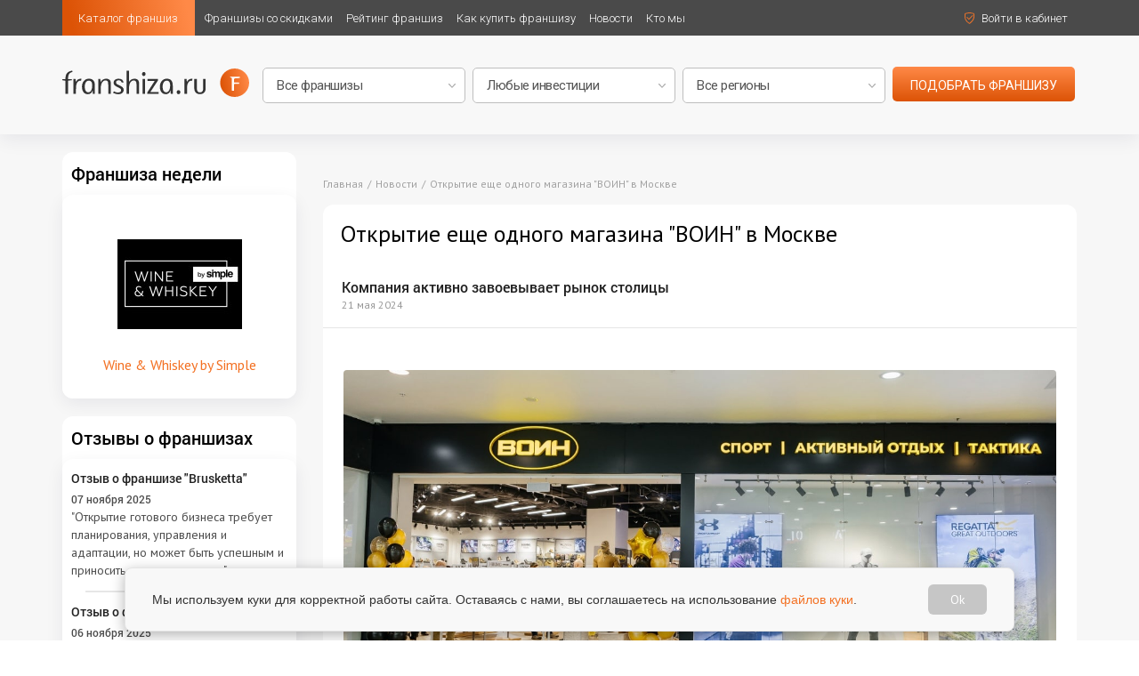

--- FILE ---
content_type: text/html; charset=utf-8
request_url: https://franshiza.ru/news/read/otkrytie_eshche_odnogo_magazina_voin_v_moskve/
body_size: 10955
content:
<!DOCTYPE html>
<html lang="ru">
<head>
    <meta name="viewport" content="width=device-width">
    <meta charset="utf-8">

<!-- [if IE]>
<meta http-equiv="X-UA-Compatible" content="edge">
<![endif]-->
<title>Открытие еще одного магазина ВОИН в Москве</title>
<meta http-equiv="content-type" content="text/html; charset=utf-8"  />
<link rel="apple-touch-icon" sizes="57x57" href="/img/favicon/apple-icon-57x57.png">
<link rel="apple-touch-icon" sizes="60x60" href="/img/favicon/apple-icon-60x60.png">
<link rel="apple-touch-icon" sizes="72x72" href="/img/favicon/apple-icon-72x72.png">
<link rel="apple-touch-icon" sizes="76x76" href="/img/favicon/apple-icon-76x76.png">
<link rel="apple-touch-icon" sizes="114x114" href="/img/favicon/apple-icon-114x114.png">
<link rel="apple-touch-icon" sizes="120x120" href="/img/favicon/apple-icon-120x120.png">
<link rel="apple-touch-icon" sizes="144x144" href="/img/favicon/apple-icon-144x144.png">
<link rel="apple-touch-icon" sizes="152x152" href="/img/favicon/apple-icon-152x152.png">
<link rel="apple-touch-icon" sizes="180x180" href="/img/favicon/apple-icon-180x180.png">
<link rel="icon" type="image/png" sizes="192x192" href="/img/favicon/android-icon-192x192.png">
<link rel="icon" type="image/png" sizes="32x32" href="/img/favicon/favicon-32x32.png">
<link rel="icon" type="image/png" sizes="96x96" href="/img/favicon/favicon-96x96.png">
<link rel="icon" type="image/png" sizes="16x16" href="/img/favicon/favicon-16x16.png">
<link rel="manifest" href="/img/favicon/manifest.json">

<meta name="description" content="20 апреля в ТРЦ &quot;РИО&quot; по адресу город Москва, Дмитровское шоссе, 163А открыл свои двери ещё один магазин &quot;ВОИН&quot;. Одежда для городской среды и спорта, обувь для тактических задач и не только, головные уборы, рюкзаки, снаряжение, аксессуары и многое другое " />
<meta name="mailru-verification" content="a093817ed75263a8" />
<meta name='yandex-verification' content='417427a18fa4139a' />
<meta name="robots" content="noyaca"/>


    <meta property="og:image" content="https://franshiza.ru/files/news24/voin_news24_2105.jpg"/>
    <meta property="og:url" content="https://franshiza.ru/news/read/otkrytie_eshche_odnogo_magazina_voin_v_moskve/"/>
    <meta property="fb:app_id" content="354584147944301"/>
    <meta property="og:title" content="Открытие еще одного магазина ВОИН в Москве"/>
    <meta property="og:description" content="20 апреля в ТРЦ &quot;РИО&quot; по адресу город Москва, Дмитровское шоссе, 163А открыл свои двери ещё один магазин &quot;ВОИН&quot;. Одежда для городской среды и спорта, обувь для тактических задач и не только, головные уборы, рюкзаки, снаряжение, аксессуары и многое другое "/>

<link rel="canonical" href="https://franshiza.ru/news/read/otkrytie_eshche_odnogo_magazina_voin_v_moskve/"/>

<link rel="preconnect" href="https://fonts.googleapis.com">
<link rel="preconnect" href="https://fonts.gstatic.com" crossorigin>
<link href="https://fonts.googleapis.com/css2?family=Roboto:wght@300;400;500&display=swap" rel="stylesheet">
<link href="https://fonts.googleapis.com/css?family=PT+Sans&amp;subset=cyrillic" rel="stylesheet">
<link href="/css/fonts.min.css" rel="stylesheet">

<link href="https://maxcdn.bootstrapcdn.com/font-awesome/4.7.0/css/font-awesome.min.css" rel="stylesheet">
<link href="/plugins/bootstrap/bootstrap.min.css" rel="stylesheet">

<link href="/plugins/jquery-ui/jquery-ui.min.css">
<link href="/css/main.min.css?v=1.23" rel="stylesheet">
<link href="/css/custom.min.css?v=1.8" rel="stylesheet">

<link rel="icon" type="image/png" href="/favicon.png" />
<link rel="icon" href="/favicon.ico" type="image/x-icon" />
<link rel="shortcut icon" href="/favicon.ico" type="image/x-icon" />

    <link rel="stylesheet" href="/css/top-search.min.css">
</head>

<body >
<div class="wrapper">
    <header>
        <div class="top white">
            <div class="inside clearfix">
                <nav class="nav nobr left">

                    <ul class="clearfix app-header__list">
    <li class="left relative highlight">
        <a class="noline active" href="https://franshiza.ru/franchise/category/" title="">Каталог франшиз</a>

        <ul class="subnav animate">
            <li><a class="noline" href="https://franshiza.ru/franchise/">Все франшизы</a></li>
            <li><a class="noline" href="https://franshiza.ru/franchise/category/">По категориям</a></li>
            <li><a class="noline" href="https://franshiza.ru/franchise/abc/">По алфавиту</a></li>
            <li><a class="noline" href="https://franshiza.ru/cities/">По городам</a></li>
        </ul>

    </li>
    <li class="left relative">
        <a class="noline" href="https://franshiza.ru/promotions/" title="">Франшизы со скидками</a>
    </li>
    <li class="left relative">
        <a class="noline" href="https://franshiza.ru/franchise/rating/" title="">Рейтинг франшиз</a>
    </li>
    <li class="left relative">
        <a class="noline" href="https://franshiza.ru/article/how_buy_franchise/" title="">Как купить франшизу</a>

        <ul class="subnav animate">
            <li><a class="noline" href="https://franshiza.ru/article/is-your-franchise/">Подходит ли Вам франчайзинг</a></li>
            <li><a class="noline" href="https://franshiza.ru/article/5-steps-for-buying/">5 шагов покупки франшизы</a></li>
            <li><a class="noline" href="https://franshiza.ru/article/expert-help/">Помощь эксперта (подобрать франшизу)</a></li>

        </ul>

    </li>
    <li class="left relative">
        <a class="noline" href="https://franshiza.ru/news/" title="">Новости</a>

        <ul class="subnav animate">
            <li><a class="noline" href="https://franshiza.ru/news/">Новости отрасли</a></li>
            <li><a class="noline" href="https://franshiza.ru/article/">Статьи</a></li>
            <li><a class="noline" href="https://franshiza.ru/video/">Видео о франшизах</a></li>
        </ul>

    </li>

    <li class="left relative">
        <a class="noline" href="https://franshiza.ru/article/kto_mi/ " title="">Кто мы</a>
    </li>

    <!--<li class="left relative">
        <a class="noline" href="" title="">Мероприятия</a>
    </li>
    <li class="left relative">
        <a class="noline" href="" title="">Библиотека</a>

        <ul class="subnav animate">
                        <li><a class="noline" href="" title=""></a></li>
                    </ul>

    </li>-->

</ul>
                </nav>
                <ul class="sign right">
                    <li class="left sing_left">
                                                <a class="fancy noline" href="#form" id="login" title=""><img src="/images/enter.svg" alt=""><span
                                    class="a inline-block animate">Войти в кабинет</span></a>
                                            </li>
                                    </ul>

            </div>
        </div>

    </header>

    <main>
        <div class="choose-secondary relative">
            <div class="inside relative">
                <div class="choose-secondary__logo img left"><a href="/" title=""><img class="animate" src="/images/logo-black.svg" alt=""></a></div>
                
<div class="secondary-form">
    <form class="img" method="get" action="/franchise/search/">
        <select class="" name="search[id_category]" id="searchCategory">
            <option selected value="">Все франшизы</option>
                            <option value="sto" >АВТО франшизы: сервисы, запчасти, АЗС, СТО</option>
                            <option value="vending" >Вендинг, аппараты, постаматы</option>
                            <option value="tovary_dlya_detei" >Детские франшизы: товары и услуги</option>
                            <option value="zoouslugi" >ЗОО франшизы: зоомагазины, груминг, услуги</option>
                            <option value="gotovyi_biznes" >Идеи для малого бизнеса</option>
                            <option value="reklama_smi" >Интернет - франшизы и it - франшизы</option>
                            <option value="obwestvennoe_pitanie" >Общественное питание</option>
                            <option value="produkty_pitaniya" >Продуктовые франшизы</option>
                            <option value="proizvodstvo_remont_avto" >Производство, строительство и ремонт</option>
                            <option value="sportivnye_tovary" >Спортивные франшизы: клубы, фитнес, товары</option>
                            <option value="tovary_dlya_doma" >Товары для дома</option>
                            <option value="roznichnaya_torgovlya" >Торговля: розничные товары</option>
                            <option value="uslugi_biznesu" >Услуги для бизнеса (b2b)</option>
                            <option value="u_doma" >Услуги для населения</option>
                            <option value="finansy" >Финансовые и страховые услуги, кредиты, банкротство</option>
                            <option value="bestsellers" >ХИТЫ осени</option>
                    </select>
        <select class="" name="search[investion]" id="searchInvestion">
            <option selected value="">Любые инвестиции</option>
            <option value="<500000" >до 500 000 р</option>
            <option value="500000-1000000" >500 000 - 1 000 000 р</option>
            <option value="1000000-3000000" >1 000 000 - 3 000 000 р</option>
            <option value="3000000-6000000" >3 000 000 - 6 000 000 р</option>
            <option value="6000000-10000000" >6 000 000 - 10 000 000 р</option>
            <option value=">10000000" >более 10 000 000 р</option>
        </select>
        <select class="" name="search[region]" id="searchRegion">
            <option selected value="">Все регионы</option>
                            <option value="5" >Россия</option>
                            <option value="9" >Казахстан</option>
                            <option value="11" >Беларусь</option>
                            <option value="3" >Другие страны</option>
                    </select>
        <a href="#" class="button uppercase" type="submit" value="подобрать" id="searchButton">подобрать франшизу</a>
    </form>
</div>            </div>
        </div>


                    <div class="container">
                <div class="row">
                    <div class="col-md-9 col-sm-9 col-xs-12 col-md-push-3 col-sm-push-3">
                        <div class="content">
                            <div class="banner img center top sign__main long-desktop">
    <ins data-revive-zoneid="1" data-revive-id="47fc1a4258e84bf9e86e0ef3f525df75"></ins>
    <script async src="//ad.franshiza.ru/delivery/asyncjs.php"></script>
</div>
<div class="breadcrumb">
    <ul itemscope itemtype="https://schema.org/BreadcrumbList">
        <li itemprop="itemListElement" itemscope itemtype="https://schema.org/ListItem">
            <a href="/" itemprop="item">
                <span itemprop="name">Главная</span>
            </a>
            <meta itemprop="position" content="1" />
        </li>
        <li itemprop="itemListElement" itemscope itemtype="https://schema.org/ListItem">
            <a href="/news/" itemprop="item">
                <span itemprop="name">Новости</span>
            </a>
            <meta itemprop="position" content="2" />
        </li>
        <li itemprop="itemListElement" itemscope itemtype="https://schema.org/ListItem">
            <span itemprop="name">Открытие еще одного магазина "ВОИН" в Москве</span>
            <meta itemprop="position" content="3" />
        </li>
    </ul>
</div>

<section class="news article">
    <div class="block" itemscope itemtype="https://schema.org/NewsArticle">
        <div class="row">
            <div class="col-md-12 col-sm-12 col-xs-12">
                <h1 class="title border-none " itemprop="headline">Открытие еще одного магазина "ВОИН" в Москве</h1>
            </div>
        </div>
        <div class="post">
            <div class="row">
                <div class="col-md-12 col-sm-12 col-xs-12">
                    <div class="top">
                        <h5>Компания активно завоевывает рынок столицы</h5>
                        <div class="date">21 мая 2024</div>
                    </div>
                    <div class="wr">
                                                    <div class="center"><img itemprop="image" src="/files/news24/voin_news24_2105.jpg" alt=""/></div>
                        
                        <div class="style-post">
	                        
<p>20 апреля в торгово-развлекательном центре <b>"РИО"</b> по адресу город Москва, Дмитровское шоссе, 163А открыл свои двери ещё один магазин "ВОИН".</p>
<p>Восемь лет упорной работы и активного развития позволили компании "ВОИН" найти своё место на высококонкурентном рынке России, осуществляя правильную ценовую политику, увеличивая ассортимент товаров, наблюдая за тенденциями и стараясь предугадывать потребности и желания целевой аудитории.</p><blockquote>Магазин "ВОИН" в ТРЦ "РИО" – это 250 м<sup>2</sup> пространства исключительно для мужчин.</blockquote>
<p>Одежда для городской среды и спорта, обувь для тактических задач и не только, головные уборы, рюкзаки, снаряжение, аксессуары и многое другое собраны лучшими специалистами в одном месте, и это место называется "ВОИН".</p>
<p><img src="/files/news24/voin_news24_2105_1.jpg" border="0" /></p>
<p>На сегодняшний день магазин "ВОИН" представляет ведущие мировые бренды, органично сочетая товары среднего и премиум-сегментов.</p>
<p><b>В магазинах представлена широкая линейка:</b> Under Armour, Helikon-Tex, Prabos, Mechanix, Regatta, EmersonGear, MIL-TEC, UF PRO, 5.11, Pentagon, Brandit, ESDY, Salomon, Vintage Industries и др.</p>
<p><b>Видео с открытия ниже.</b>
<p>Подробнее – <a href="https://franshiza.ru/franchise/read/voin/">франшиза ВОИН</a></p>
<p><iframe width="" height="" src="https://www.youtube.com/embed/LXqW5dmy2Wc?si=rxYjvESWW_H0Z4lt" title="YouTube video player" frameborder="0" allow="accelerometer; autoplay; clipboard-write; encrypted-media; gyroscope; picture-in-picture; web-share" referrerpolicy="strict-origin-when-cross-origin" allowfullscreen></iframe>                        </div>


                    </div>
                    <div class="bottom clearfix">
                        <div class="share-socials left">
                            <div class="tit">Поделиться в соцсетях</div>
<noindex>
    <script src="//yastatic.net/es5-shims/0.0.2/es5-shims.min.js"></script>
    <script src="//yastatic.net/share2/share.js"></script>
    <div class="ya-share2" data-services="vkontakte,odnoklassniki,whatsapp,telegram" style="display: inline-block"></div>
</noindex>                        </div>
                        <div class="right">
                            <a href="https://franshiza.ru/news/" class="orange">Вернуться к списку новостей</a>
                        </div>
                    </div>

                </div>
            </div>
        </div>
    </div>

    <div class="subscribe center">
    <form method="post" class="js-form" data-ajax="true" action="/user/subscribe/" data-back="subscribe_back">
        <label class="subscribe-text animate">
            Подписаться на рассылку
            <input type="email" name="email" class="subscribeEmail" placeholder="Ваш e-mail"
                   pattern="[^@]+@[^@]+\.[a-zA-Z]{2,6}" title="mailme@mail.me" required>
        </label>
        <input type="submit"  class="animate subscribeButton js-form-submit" value="&#xf0e0;">
    </form>
</div>
        <div class="block see-also shadow-none">
        <h2 class="title">Читайте также</h2>
        <div class="post-items">
                        <div class="post">
                <div class="tit"><a href="/article/read/rejting_franshiz_2020/">Рейтинг франшиз 2020</a></div>
                <p>Крупные деловые издания несколько лет подряд составляют свой рейтинг франшиз и в них нередко имеются существенные расхождения. Стоит ли тогда доверять результатам?</p>
            </div>
                        <div class="post">
                <div class="tit"><a href="/article/read/rejting_rbk_top_50_samyh_vostrebovannyh_franshiz_v_2018_godu/">Рейтинг РБК: ТОП-50 самых востребованных франшиз в 2018 году</a></div>
                <p>Традиционно Franshiza.ru поучаствовала в аналитике рейтинга франшиз РБК</p>
            </div>
                        <div class="post">
                <div class="tit"><a href="/article/read/franshiza_dlya_biznesa/">Франшиза для бизнеса</a></div>
                <p>Франчайзи можно стать на любом этапе и с любым бизнес-опытом. Многие предприниматели приходят к решению о покупке франшизы для уже функционирующего бизнеса. Все дело в перспективах…</p>
            </div>
            
        </div>
    </div>
    

</section>

                        </div>
                    </div>
                    <div class="col-md-3 col-sm-3 col-xs-3 col-md-pull-9 col-sm-pull-9 col-xs-pull-9">
                        <aside class="sidebar left">
                                                                                                <section class="block block_background">
    <h2 class="title">Франшиза недели</h2>
    <div class="text week orange img center">
        <a href="https://franshiza.ru/franchise/read/wine_whiskey_by_simple/" title="">
                            <img src="/cache/image__files_up_franchise_66e93375118cc.jpg_thumb_140x140_FFFFFF_90_.jpg" alt="" width="140"/>
                        <span class="txt">Wine & Whiskey by Simple</span>
        </a>
    </div>
</section>                                                                    <div class="banner img center sign__main">
    <ins data-revive-zoneid="3" data-revive-id="47fc1a4258e84bf9e86e0ef3f525df75"></ins>
    <script async src="//ad.franshiza.ru/delivery/asyncjs.php"></script>
</div>
                                                                    <section class="block block_background">
    <h2 class="title"><a class="noline" href="/success/" title="">Отзывы о франшизах</a></h2>
    <ul class="text">
                    <li class="left-reviews">
                <h3 class="title"><a class="noline" href="https://franshiza.ru/success/read/otzyv_o_franshize_brusketta_voronezh_anna/" title="">Отзыв о франшизе "Brusketta"</a></h3>
                <div class="date">07 ноября 2025</div>
                <a class="left-reviews__font noline" href="https://franshiza.ru/success/read/otzyv_o_franshize_brusketta_voronezh_anna/" title="">"Открытие готового бизнеса требует планирования, управления и адаптации, но может быть успешным и приносить удовлетворение."</a>
            </li>
                    <li class="left-reviews">
                <h3 class="title"><a class="noline" href="https://franshiza.ru/success/read/otzyv_o_franshize_idol_face_moskva_alina_kolesnik/" title="">Отзыв о франшизе "IDOL FACE"</a></h3>
                <div class="date">06 ноября 2025</div>
                <a class="left-reviews__font noline" href="https://franshiza.ru/success/read/otzyv_o_franshize_idol_face_moskva_alina_kolesnik/" title="">"Семья поддерживает, команда развивается, а впереди – открытие второй студии."</a>
            </li>
                    <li class="left-reviews">
                <h3 class="title"><a class="noline" href="https://franshiza.ru/success/read/otzyv_o_franshize_zenit_basketbol_spb_andrej_kryzhanovskij/" title="">Отзыв о франшизе "Детская баскетбольная академия Зенит"</a></h3>
                <div class="date">30 октября 2025</div>
                <a class="left-reviews__font noline" href="https://franshiza.ru/success/read/otzyv_o_franshize_zenit_basketbol_spb_andrej_kryzhanovskij/" title="">"В вводных уроках Алексея в принципе все рассказано. По его схеме я и работал."</a>
            </li>
        
    </ul>
</section>                                                                    <section class="block-left">
    <h2 class="block-left__title"><a class="noline" href="/franchise/ratings/" title="">Новое на franshiza.ru</a></h2>
    <ul class="block-left__text">
                <li class="block-left__table">
            <a class="img td" href="https://franshiza.ru/franchise/read/tochka/" title="">
                                    <img src="/cache/image__files_up_franchise_664476579755a.png_thumb_120x120_FFFFFF_90_.jpg" alt="" width="60"/>
                            </a>
            <div class="txt td">
                <h3 class="title orange">
                    <a href="https://franshiza.ru/franchise/read/tochka/" title="">Точка красоты</a>
                </h3>
                Инвестиции: 3&nbsp;000&nbsp;000&nbsp;₽                
            </div>
        </li>
                <li class="block-left__table">
            <a class="img td" href="https://franshiza.ru/franchise/read/kroshka_kartoshka/" title="">
                                    <img src="/cache/image__files_up_franchise_69047ff8b15a6.png_thumb_120x120_FFFFFF_90_.jpg" alt="" width="60"/>
                            </a>
            <div class="txt td">
                <h3 class="title orange">
                    <a href="https://franshiza.ru/franchise/read/kroshka_kartoshka/" title="">Крошка Картошка</a>
                </h3>
                Инвестиции: 2&nbsp;500&nbsp;000&nbsp;₽                
            </div>
        </li>
                <li class="block-left__table">
            <a class="img td" href="https://franshiza.ru/franchise/read/opti/" title="">
                                    <img src="/cache/image__files_up_franchise_68cc1b5119d7b.png_thumb_120x120_FFFFFF_90_.jpg" alt="" width="60"/>
                            </a>
            <div class="txt td">
                <h3 class="title orange">
                    <a href="https://franshiza.ru/franchise/read/opti/" title="">ОПТИ</a>
                </h3>
                Инвестиции: 3&nbsp;000&nbsp;000&nbsp;₽                
            </div>
        </li>
                <li class="block-left__table">
            <a class="img td" href="https://franshiza.ru/franchise/read/yaberry/" title="">
                                    <img src="/cache/image__files_up_franchise_68f78a490b405.jpeg_thumb_120x120_FFFFFF_90_.jpg" alt="" width="60"/>
                            </a>
            <div class="txt td">
                <h3 class="title orange">
                    <a href="https://franshiza.ru/franchise/read/yaberry/" title="">YaBerry</a>
                </h3>
                Инвестиции: 300&nbsp;000&nbsp;₽                
            </div>
        </li>
                <li class="block-left__table">
            <a class="img td" href="https://franshiza.ru/franchise/read/HmelSolod/" title="">
                                    <img src="/cache/image__files_up_franchise_6229f9f826b72.jpg_thumb_120x120_FFFFFF_90_.jpg" alt="" width="60"/>
                            </a>
            <div class="txt td">
                <h3 class="title orange">
                    <a href="https://franshiza.ru/franchise/read/HmelSolod/" title="">ХмельСолод</a>
                </h3>
                Инвестиции: 2&nbsp;500&nbsp;000&nbsp;₽                
            </div>
        </li>
                <li class="block-left__table">
            <a class="img td" href="https://franshiza.ru/franchise/read/sovetskaya-apteka/" title="">
                                    <img src="/cache/image__files_kristina_sov_apteka_logo.jpg_thumb_120x120_FFFFFF_90_.jpg" alt="" width="60"/>
                            </a>
            <div class="txt td">
                <h3 class="title orange">
                    <a href="https://franshiza.ru/franchise/read/sovetskaya-apteka/" title="">СОВЕТСКАЯ АПТЕКА</a>
                </h3>
                Инвестиции: 2&nbsp;500&nbsp;000&nbsp;₽                
            </div>
        </li>
                <li class="block-left__table">
            <a class="img td" href="https://franshiza.ru/franchise/read/u_palycha/" title="">
                                    <img src="/cache/image__files_up_franchise_651ed543d3820.jpeg_thumb_120x120_FFFFFF_90_.jpg" alt="" width="60"/>
                            </a>
            <div class="txt td">
                <h3 class="title orange">
                    <a href="https://franshiza.ru/franchise/read/u_palycha/" title="">У Палыча</a>
                </h3>
                Инвестиции: 1&nbsp;600&nbsp;000&nbsp;₽                
            </div>
        </li>
                <li class="block-left__table">
            <a class="img td" href="https://franshiza.ru/franchise/read/mademoiselle/" title="">
                                    <img src="/cache/image__files_kristina_mademoiselle_logo.png_thumb_120x120_FFFFFF_90_.jpg" alt="" width="60"/>
                            </a>
            <div class="txt td">
                <h3 class="title orange">
                    <a href="https://franshiza.ru/franchise/read/mademoiselle/" title="">Mademoiselle</a>
                </h3>
                Инвестиции: 850&nbsp;000&nbsp;₽                
            </div>
        </li>
                
    </ul>
</section>
                                                                    <section class="block-social">
    <div class="block-social__title">
        <h2 class="title">Мы в соцсетях</h2>
        <span class="block-social__text">Группы и сообщества</span>
    </div>

    <div class="block-social__items">
            <a href="https://vk.ru/franshizaru" target="_blank">
                <div class="block-social__item">
                     <img src="/images/vk-social_left.svg">
                      <span>ВКонтакте</span>
                </div>
            </a>
            <a href="https://t.me/franshizaru_official" target="_blank">
                <div class="block-social__item">
                    <img src="/images/telegram-social_left.svg">
                    <span>Телеграмм</span>
                </div>
            </a>
    </div>
</section>                                                                                    </aside>
                    </div>

                </div>
            </div>
        

    </main>

    <!-- Yandex.Metrika counter -->
<script type="text/javascript" > (function(m,e,t,r,i,k,a){m[i]=m[i]||function(){(m[i].a=m[i].a||[]).push(arguments)}; m[i].l=1*new Date();k=e.createElement(t),a=e.getElementsByTagName(t)[0],k.async=1,k.src=r,a.parentNode.insertBefore(k,a)}) (window, document, "script", "https://mc.yandex.ru/metrika/tag.js", "ym"); ym(10049920, "init", { clickmap:true, trackLinks:true, accurateTrackBounce:true, webvisor:true }); </script> <noscript><div><img src="https://mc.yandex.ru/watch/10049920" style="position:absolute; left:-9999px;" alt="" /></div></noscript>
<!-- /Yandex.Metrika counter -->

<footer>
    <div class="inside clearfix">
        <div class="footer-left left">
            <div class="logo-footer logo img"><img class="animate" src="/images/logo.svg" alt=""></div>
            <div class="desc">Открой свой бизнес под известным брендом!</div>
        </div>

        <div class="footer-right right">
            <nav class="footer-nav relative">
    <ul>
        <li>
            <a class="relative noline" href="https://franshiza.ru/franchise/" title="">Каталог франшиз</a>
            <div class="subnav">
                <ul class="white col animate">
                    <li><a class="noline" href="https://franshiza.ru/franchise/" title="">Все франшизы</a></li>

                </ul>
                <ul class="white col animate">
                    <li><a class="noline" href="https://franshiza.ru/franchise/category/"
                           title="">По категориям</a></li>
                </ul>
                <ul class="white col animate">
                    <li><a class="noline" href="https://franshiza.ru/franchise/abc/"
                           title="">По алфавиту</a></li>
                </ul>
                <ul class="white col animate">
                    <li><a class="noline" href="https://franshiza.ru/cities/"
                           title="">По городам</a></li>
                </ul>
            </div>
        </li>
        <li>
            <a class="relative noline" href="https://franshiza.ru/news/" title="">Новости франчайзинга</a>
            <div class="subnav">
                <ul class="white col animate">
                    <li><a class="noline" href="https://franshiza.ru/article/" title="">Статьи</a></li>
                </ul>
                <ul class="white col animate" style="clear: both">
                    <li><a class="noline" href="https://franshiza.ru/video/"
                           title="">Видео франшиз</a></li>
                </ul>
                <ul class="white col animate" style="clear: both">
                    <li><a class="noline" href="https://franshiza.ru/news/" title="">Новости</a></li>
                </ul>
            </div>
        </li>
        <li>
            <a class="relative noline" href="https://franshiza.ru/library/" title="">Библиотека франчайзинга</a>
                        <div class="subnav">
                                <ul class="white col animate">
                                            <li><a class="noline" href="https://franshiza.ru/article/glosary/" title="">Словарь франчайзинга</a></li>
                                            <li><a class="noline" href="https://franshiza.ru/article/zakonodatelstvo/" title="">Законодательство</a></li>
                                    </ul>
                                <ul class="white col animate">
                                            <li><a class="noline" href="https://franshiza.ru/article/" title="">Статьи и аналитика</a></li>
                                            <li><a class="noline" href="https://franshiza.ru/smi/" title="">franshiza.ru в СМИ</a></li>
                                    </ul>
                                <ul class="white col animate">
                                            <li><a class="noline" href="https://franshiza.ru/success/" title="">Отзывы о франшизах</a></li>
                                    </ul>
                
            </div>
        </li>
        <li>
            <a class="relative noline" href="https://franshiza.ru/article/how_buy_franchise/" title="">Как купить франшизу</a>
            <div class="subnav">
                <ul class="white col animate">
                    <li><a class="noline" href="https://franshiza.ru/article/is-your-franchise/">Подходит ли Вам франчайзинг</a></li>
                    <li><a class="noline" href="https://franshiza.ru/article/5-steps-for-buying/">5 шагов покупки франшизы</a></li>
                </ul>
                <ul class="white col animate">

                    <li><a class="noline" href="https://franshiza.ru/article/expert-help/">Помощь эксперта<br>(подобрать франшизу)</a></li>
                </ul>

                <ul class="white col animate">

                    <li><a class="noline" href="https://franshiza.ru/faq/" title="">Часто задаваемые<br>вопросы</a></li>
                </ul>
            </div>
        </li>
        <li>
            <a class="relative noline" href="https://franshiza.ru/event/" title="">Мероприятия</a>
            <div class="subnav">
                <ul class="white col animate">
                    <li><a class="noline" href="https://franshiza.ru/event/">Ближайшие мероприятия</a></li>

                </ul>
                <ul class="white col animate">
                    <li><a class="noline" href="https://franshiza.ru/event/archive/">Архив</a></li>
                </ul>
            </div>
        </li>
        <li class="active">
            <a class="relative noline" href="https://franshiza.ru/article/about/" title="">О проекте</a>
            <div class="subnav">
                <ul class="white col animate">
                    <li><a class="noline" href="https://franshiza.ru/article/about/">О нас</a></li>
                    <li><a class="noline" href="https://franshiza.ru/advertising/">Размещение франшизы</a></li>
                </ul>
                <ul class="white col animate">
                    <li><a class="noline" href="https://franshiza.ru/article/pravo/">Порядок использования материалов сайта</a></li>
                    <li><a class="noline" href="https://franshiza.ru/article/partner/">Наши партнеры</a></li>
                </ul>

                <ul class="white col animate">
                    <li><a class="noline" href="https://franshiza.ru/article/for_smi/">Для СМИ</a></li>
                    <li><a class="noline" href="https://franshiza.ru/article/politika_obrabotki_personalnih_dannih/">Политика обработки персональных данных</a></li>
                    <li><a class="noline" href="https://franshiza.ru/article/contacts/">Контактная информация</a></li>
                </ul>
            </div>
        </li>
    </ul>
</nav>        </div>
        <div class="clear"></div>

        <div class="copy left">© 2025 Franshiza.ru Франшиза.рф</div>
        <div class="footer-right right">
            <div class="actual left">
                <div>Франшиза.ру - актуальные франшизы 2025 года</div>
                <div>ООО «Франкон», ИНН 5038080910, sale@franshiza.ru. 18+</div>
            </div>

            <div class="socials right">
                <ul class="inline-table">
    <li class="td">
        <a class="flex noline" href="https://vk.ru/franshizaru" title="" target="_blank">
            <i class="fa fa-vk" aria-hidden="true"></i>
        </a>
    </li>
    <li class="td">
        <a class="flex noline" href="https://t.me/franshizaru_official" title="Telegram Franshiza.ru" target="_blank">
            <span class="ico-telegram"></span>
        </a>
    </li>
</ul>            </div>

        </div>
        <div class="footer-right right">
            Информация, опубликованная на сайте, не является публичной офертой и носит информационный характер. Указанные на сайте финансовые показатели являются оценочными и предоставляются правообладателями или представителями правообладателей бизнесов. ООО «Франкон» не является представителем правообладателя или посредником размещенных бизнесов (франшиз). Сайт не несет ответственности за достоверность информации, предоставленной представителями бизнесов, а также их действия. Представленная на сайте информация не является гарантией успешности бизнеса и предпринимательской деятельности. Сайт не принадлежит финансовой организации, и на нем не оказываются финансовые услуги.
        </div>

    </div>
</footer></div>


    <div style="display: none" id="form" class="form center">
        <form class="js-form" data-ajax="true" action="/login/" data-back="login_back">
            <h2 class="title">Вход</h2>
            <table>
                <tr>
                    <td><input name="form[login]" type="text" placeholder="Логин" title="mailme@mail.me" required></td>
                </tr>
                <tr>
                    <td><input name="form[password]" type="password" placeholder="Пароль" required></td>
                </tr>
                <tr>
                    <td><a class="fancy orange" href="#password-form" title="">Восстановить пароль</a></td>
                </tr>
                <tr>
                    <td><input class="button js-form-submit" type="submit" value="Войти" onclick="yaCounter10049920.reachGoal('login'); return true;"></td>
                </tr>
            </table>
        </form>
    </div>
    <div style="display: none" id="form3" class="form center">
        <form class="js-form" data-ajax="true" action="/login/" data-back="login_back">
            <h2 class="title">Вход</h2>
            <table>

                <tr>
                    <td><input name="form[login]" type="text" placeholder="Логин" required></td>
                </tr>
                <tr>
                    <td><input name="form[password]" type="password" placeholder="Пароль" required></td>
                </tr>
                <tr>
                    <td>
                        <p><a class="fancy orange" href="#password-form" title="">Восстановить пароль</a></p>
                        <p><a class="fancy orange" href="#form2" title="">зарегистрироваться</a></p>
                    </td>
                </tr>
                <tr>
                    <td><input class="button js-form-submit" type="submit" value="Войти" onclick="yaCounter10049920.reachGoal('login'); return true;"></td>
                </tr>
            </table>
        </form>
    </div>
    <div style="display: none" id="password-form" class="form center">
        <form class="js-form" data-ajax="true" action="/user/forgotpassword/" data-back="password_back">
            <h2 class="title">Восстановить пароль</h2>
            <table>
                <tr>
                    <td><input name="email" type="email" placeholder="E-mail" pattern="[^@]+@[^@]+\.[a-zA-Z]{2,6}"
                               title="mailme@mail.me" required></td>
                </tr>
                <tr>
                    <td><input class="button js-form-submit" type="submit" value="Отправить запрос"></td>
                </tr>
            </table>
        </form>
    </div>

        
    <style>
        .cookie-consent {
            position: fixed;
            bottom: 20px;
            left: 50%;
            transform: translateX(-50%);
            padding: 18px 30px;
            background-color: #f8f8f8;
            border-radius: 8px;
            box-shadow: 0 4px 15px rgba(0, 0, 0, 0.3);
            z-index: 9999;
            display: flex;
            align-items: center;
            width: calc(100% - 40px);
            max-width: 1000px;
            opacity: 0;
            visibility: hidden;
            transition: all 0.4s ease;
            border: 1px solid #e5e5e5;
            box-sizing: border-box;
        }

        .cookie-consent.show {
            opacity: 1;
            visibility: visible;
            bottom: 10px;
        }

        .cookie-consent-content {
            display: flex;
            align-items: center;
            width: 100%;
        }

        .cookie-consent-text {
            margin: 0;
            font-size: 14px;
            color: #333;
            line-height: 1.5;
            font-family: 'Arial', sans-serif;
            flex: 1;
            padding-right: 20px;
        }

        .cookie-consent-link {
            color: #f37022;
            text-decoration: none;
            font-weight: 500;
        }

        .cookie-consent-link:hover {
            text-decoration: underline;
        }

        .cookie-consent-button-container {
            flex-shrink: 0;
        }

        .cookie-consent-button {
            padding: 5px 25px;
            background-color: #c6c6c6;
            color: white;
            border: none;
            border-radius: 6px;
            cursor: pointer;
            font-size: 14px;
            transition: all 0.2s ease;
        }

        .cookie-consent-button:hover {
            background-color: #acacac;
            transform: translateY(-1px);
        }

        @media (max-width: 768px) {
            .cookie-consent {
                flex-direction: column;
                text-align: center;
                padding: 15px;
                width: calc(100% - 30px);
            }

            .cookie-consent-content {
                flex-direction: column;
                width: 100%;
            }

            .cookie-consent-text {
                padding-right: 0;
                margin-bottom: 10px;
                font-size: 12px;
                width: 100%;
            }

            .cookie-consent-button-container {
                width: 100%;
            }

            .cookie-consent-button {
                width: 100%;
                padding: 5px 25px;
            }
        }
    </style>
    <div id="cookieConsent" class="cookie-consent">
        <div class="cookie-consent-content">
            <p class="cookie-consent-text">
                Мы используем куки для корректной работы сайта. Оставаясь с нами, вы соглашаетесь на
                использование
                <a href="/article/politika_konfidencialnosti_personal_informacii/"
                   class="cookie-consent-link">файлов куки</a>.
            </p>
            <div class="cookie-consent-button-container">
                <button id="cookieConsentButton" class="cookie-consent-button">Ok</button>
            </div>
        </div>
    </div>

    <script>
        document.addEventListener('DOMContentLoaded', function () {
            if (!localStorage.getItem('cookieConsent') && !document.cookie.includes('cookie_consent=1')) {
                const consentElement = document.getElementById('cookieConsent');
                consentElement.style.display = 'flex';

                setTimeout(() => {
                    consentElement.classList.add('show');
                }, 100);
            }

            document.getElementById('cookieConsentButton').addEventListener('click', function () {
                const consentElement = document.getElementById('cookieConsent');
                consentElement.classList.remove('show');

                setTimeout(() => {
                    consentElement.style.display = 'none';
                    localStorage.setItem('cookieConsent', '1');
                    document.cookie = "cookie_consent=1; path=/; max-age=" + (60 * 60 * 24 * 365); // 1 год

                }, 300);
            });
        });
    </script>
<script>
    global_mobile = false;
</script>
<link href="/plugins/fancybox/jquery.fancybox.min.css?v=1.0" rel="stylesheet">
<!--<link href="/plugins/fancybox/jquery.fancybox-thumbs.min.css?v=1.0" rel="stylesheet">-->
<link rel="stylesheet" href="/css/nanoscroller.min.css">


<script src="/js/vendors/jquery-3.4.1.min.js"></script>
<!--<script src="/plugins/jquery/jquery-1.12.2.min.js"></script>-->
<script src="/plugins/bootstrap/bootstrap.min.js"></script>
<script src="/plugins/fancybox/jquery.fancybox.js?v=1.0"></script>
<!--<script src="/plugins/fancybox/jquery.fancybox-thumbs.min.js?v=1.0"></script>-->
<script src="/plugins/bxSlider/jquery.bxslider.min.js?v=1.1"></script>
<script src="/plugins/jquery-ui/jquery-ui.min.js"></script>
<script src="/plugins/scrollto/jquery.scrollTo.min.js"></script>
<script src="/js/jquery.nanoscroller.min.js"></script>
<script src="/plugins/validate/jquery.validate.min.js"></script>
<!--<script src="/plugins/validate/send.js"></script>-->

<script src="/js/main.min.js?v=1.2"></script>
<script src="/js/custom.min.js?v=1.2"></script>



<style>
    .grecaptcha-badge { visibility: hidden; }
</style>
<script src="https://www.google.com/recaptcha/api.js?render=6Le-DE4aAAAAAA0HES1omFAvq7z8dQmYyqeQiynS"></script>

<!-- S#6691&VF% -->
<script type="text/javascript">!function(){var t=document.createElement("script");t.type="text/javascript",t.async=!0,t.src="https://vk.ru/js/api/openapi.js?160",t.onload=function(){VK.Retargeting.Init("VK-RTRG-373145-cqOaa"),VK.Retargeting.Hit()},document.head.appendChild(t)}();</script><noscript><img src="https://vk.ru/rtrg?p=VK-RTRG-373145-cqOaa" style="position:fixed; left:-999px;" alt=""/></noscript>

</body>
</html>


--- FILE ---
content_type: text/html; charset=utf-8
request_url: https://www.google.com/recaptcha/api2/anchor?ar=1&k=6Le-DE4aAAAAAA0HES1omFAvq7z8dQmYyqeQiynS&co=aHR0cHM6Ly9mcmFuc2hpemEucnU6NDQz&hl=en&v=naPR4A6FAh-yZLuCX253WaZq&size=invisible&anchor-ms=20000&execute-ms=15000&cb=t56bvtderbx0
body_size: 45199
content:
<!DOCTYPE HTML><html dir="ltr" lang="en"><head><meta http-equiv="Content-Type" content="text/html; charset=UTF-8">
<meta http-equiv="X-UA-Compatible" content="IE=edge">
<title>reCAPTCHA</title>
<style type="text/css">
/* cyrillic-ext */
@font-face {
  font-family: 'Roboto';
  font-style: normal;
  font-weight: 400;
  src: url(//fonts.gstatic.com/s/roboto/v18/KFOmCnqEu92Fr1Mu72xKKTU1Kvnz.woff2) format('woff2');
  unicode-range: U+0460-052F, U+1C80-1C8A, U+20B4, U+2DE0-2DFF, U+A640-A69F, U+FE2E-FE2F;
}
/* cyrillic */
@font-face {
  font-family: 'Roboto';
  font-style: normal;
  font-weight: 400;
  src: url(//fonts.gstatic.com/s/roboto/v18/KFOmCnqEu92Fr1Mu5mxKKTU1Kvnz.woff2) format('woff2');
  unicode-range: U+0301, U+0400-045F, U+0490-0491, U+04B0-04B1, U+2116;
}
/* greek-ext */
@font-face {
  font-family: 'Roboto';
  font-style: normal;
  font-weight: 400;
  src: url(//fonts.gstatic.com/s/roboto/v18/KFOmCnqEu92Fr1Mu7mxKKTU1Kvnz.woff2) format('woff2');
  unicode-range: U+1F00-1FFF;
}
/* greek */
@font-face {
  font-family: 'Roboto';
  font-style: normal;
  font-weight: 400;
  src: url(//fonts.gstatic.com/s/roboto/v18/KFOmCnqEu92Fr1Mu4WxKKTU1Kvnz.woff2) format('woff2');
  unicode-range: U+0370-0377, U+037A-037F, U+0384-038A, U+038C, U+038E-03A1, U+03A3-03FF;
}
/* vietnamese */
@font-face {
  font-family: 'Roboto';
  font-style: normal;
  font-weight: 400;
  src: url(//fonts.gstatic.com/s/roboto/v18/KFOmCnqEu92Fr1Mu7WxKKTU1Kvnz.woff2) format('woff2');
  unicode-range: U+0102-0103, U+0110-0111, U+0128-0129, U+0168-0169, U+01A0-01A1, U+01AF-01B0, U+0300-0301, U+0303-0304, U+0308-0309, U+0323, U+0329, U+1EA0-1EF9, U+20AB;
}
/* latin-ext */
@font-face {
  font-family: 'Roboto';
  font-style: normal;
  font-weight: 400;
  src: url(//fonts.gstatic.com/s/roboto/v18/KFOmCnqEu92Fr1Mu7GxKKTU1Kvnz.woff2) format('woff2');
  unicode-range: U+0100-02BA, U+02BD-02C5, U+02C7-02CC, U+02CE-02D7, U+02DD-02FF, U+0304, U+0308, U+0329, U+1D00-1DBF, U+1E00-1E9F, U+1EF2-1EFF, U+2020, U+20A0-20AB, U+20AD-20C0, U+2113, U+2C60-2C7F, U+A720-A7FF;
}
/* latin */
@font-face {
  font-family: 'Roboto';
  font-style: normal;
  font-weight: 400;
  src: url(//fonts.gstatic.com/s/roboto/v18/KFOmCnqEu92Fr1Mu4mxKKTU1Kg.woff2) format('woff2');
  unicode-range: U+0000-00FF, U+0131, U+0152-0153, U+02BB-02BC, U+02C6, U+02DA, U+02DC, U+0304, U+0308, U+0329, U+2000-206F, U+20AC, U+2122, U+2191, U+2193, U+2212, U+2215, U+FEFF, U+FFFD;
}
/* cyrillic-ext */
@font-face {
  font-family: 'Roboto';
  font-style: normal;
  font-weight: 500;
  src: url(//fonts.gstatic.com/s/roboto/v18/KFOlCnqEu92Fr1MmEU9fCRc4AMP6lbBP.woff2) format('woff2');
  unicode-range: U+0460-052F, U+1C80-1C8A, U+20B4, U+2DE0-2DFF, U+A640-A69F, U+FE2E-FE2F;
}
/* cyrillic */
@font-face {
  font-family: 'Roboto';
  font-style: normal;
  font-weight: 500;
  src: url(//fonts.gstatic.com/s/roboto/v18/KFOlCnqEu92Fr1MmEU9fABc4AMP6lbBP.woff2) format('woff2');
  unicode-range: U+0301, U+0400-045F, U+0490-0491, U+04B0-04B1, U+2116;
}
/* greek-ext */
@font-face {
  font-family: 'Roboto';
  font-style: normal;
  font-weight: 500;
  src: url(//fonts.gstatic.com/s/roboto/v18/KFOlCnqEu92Fr1MmEU9fCBc4AMP6lbBP.woff2) format('woff2');
  unicode-range: U+1F00-1FFF;
}
/* greek */
@font-face {
  font-family: 'Roboto';
  font-style: normal;
  font-weight: 500;
  src: url(//fonts.gstatic.com/s/roboto/v18/KFOlCnqEu92Fr1MmEU9fBxc4AMP6lbBP.woff2) format('woff2');
  unicode-range: U+0370-0377, U+037A-037F, U+0384-038A, U+038C, U+038E-03A1, U+03A3-03FF;
}
/* vietnamese */
@font-face {
  font-family: 'Roboto';
  font-style: normal;
  font-weight: 500;
  src: url(//fonts.gstatic.com/s/roboto/v18/KFOlCnqEu92Fr1MmEU9fCxc4AMP6lbBP.woff2) format('woff2');
  unicode-range: U+0102-0103, U+0110-0111, U+0128-0129, U+0168-0169, U+01A0-01A1, U+01AF-01B0, U+0300-0301, U+0303-0304, U+0308-0309, U+0323, U+0329, U+1EA0-1EF9, U+20AB;
}
/* latin-ext */
@font-face {
  font-family: 'Roboto';
  font-style: normal;
  font-weight: 500;
  src: url(//fonts.gstatic.com/s/roboto/v18/KFOlCnqEu92Fr1MmEU9fChc4AMP6lbBP.woff2) format('woff2');
  unicode-range: U+0100-02BA, U+02BD-02C5, U+02C7-02CC, U+02CE-02D7, U+02DD-02FF, U+0304, U+0308, U+0329, U+1D00-1DBF, U+1E00-1E9F, U+1EF2-1EFF, U+2020, U+20A0-20AB, U+20AD-20C0, U+2113, U+2C60-2C7F, U+A720-A7FF;
}
/* latin */
@font-face {
  font-family: 'Roboto';
  font-style: normal;
  font-weight: 500;
  src: url(//fonts.gstatic.com/s/roboto/v18/KFOlCnqEu92Fr1MmEU9fBBc4AMP6lQ.woff2) format('woff2');
  unicode-range: U+0000-00FF, U+0131, U+0152-0153, U+02BB-02BC, U+02C6, U+02DA, U+02DC, U+0304, U+0308, U+0329, U+2000-206F, U+20AC, U+2122, U+2191, U+2193, U+2212, U+2215, U+FEFF, U+FFFD;
}
/* cyrillic-ext */
@font-face {
  font-family: 'Roboto';
  font-style: normal;
  font-weight: 900;
  src: url(//fonts.gstatic.com/s/roboto/v18/KFOlCnqEu92Fr1MmYUtfCRc4AMP6lbBP.woff2) format('woff2');
  unicode-range: U+0460-052F, U+1C80-1C8A, U+20B4, U+2DE0-2DFF, U+A640-A69F, U+FE2E-FE2F;
}
/* cyrillic */
@font-face {
  font-family: 'Roboto';
  font-style: normal;
  font-weight: 900;
  src: url(//fonts.gstatic.com/s/roboto/v18/KFOlCnqEu92Fr1MmYUtfABc4AMP6lbBP.woff2) format('woff2');
  unicode-range: U+0301, U+0400-045F, U+0490-0491, U+04B0-04B1, U+2116;
}
/* greek-ext */
@font-face {
  font-family: 'Roboto';
  font-style: normal;
  font-weight: 900;
  src: url(//fonts.gstatic.com/s/roboto/v18/KFOlCnqEu92Fr1MmYUtfCBc4AMP6lbBP.woff2) format('woff2');
  unicode-range: U+1F00-1FFF;
}
/* greek */
@font-face {
  font-family: 'Roboto';
  font-style: normal;
  font-weight: 900;
  src: url(//fonts.gstatic.com/s/roboto/v18/KFOlCnqEu92Fr1MmYUtfBxc4AMP6lbBP.woff2) format('woff2');
  unicode-range: U+0370-0377, U+037A-037F, U+0384-038A, U+038C, U+038E-03A1, U+03A3-03FF;
}
/* vietnamese */
@font-face {
  font-family: 'Roboto';
  font-style: normal;
  font-weight: 900;
  src: url(//fonts.gstatic.com/s/roboto/v18/KFOlCnqEu92Fr1MmYUtfCxc4AMP6lbBP.woff2) format('woff2');
  unicode-range: U+0102-0103, U+0110-0111, U+0128-0129, U+0168-0169, U+01A0-01A1, U+01AF-01B0, U+0300-0301, U+0303-0304, U+0308-0309, U+0323, U+0329, U+1EA0-1EF9, U+20AB;
}
/* latin-ext */
@font-face {
  font-family: 'Roboto';
  font-style: normal;
  font-weight: 900;
  src: url(//fonts.gstatic.com/s/roboto/v18/KFOlCnqEu92Fr1MmYUtfChc4AMP6lbBP.woff2) format('woff2');
  unicode-range: U+0100-02BA, U+02BD-02C5, U+02C7-02CC, U+02CE-02D7, U+02DD-02FF, U+0304, U+0308, U+0329, U+1D00-1DBF, U+1E00-1E9F, U+1EF2-1EFF, U+2020, U+20A0-20AB, U+20AD-20C0, U+2113, U+2C60-2C7F, U+A720-A7FF;
}
/* latin */
@font-face {
  font-family: 'Roboto';
  font-style: normal;
  font-weight: 900;
  src: url(//fonts.gstatic.com/s/roboto/v18/KFOlCnqEu92Fr1MmYUtfBBc4AMP6lQ.woff2) format('woff2');
  unicode-range: U+0000-00FF, U+0131, U+0152-0153, U+02BB-02BC, U+02C6, U+02DA, U+02DC, U+0304, U+0308, U+0329, U+2000-206F, U+20AC, U+2122, U+2191, U+2193, U+2212, U+2215, U+FEFF, U+FFFD;
}

</style>
<link rel="stylesheet" type="text/css" href="https://www.gstatic.com/recaptcha/releases/naPR4A6FAh-yZLuCX253WaZq/styles__ltr.css">
<script nonce="vs-2a149W1bfGelr_660cQ" type="text/javascript">window['__recaptcha_api'] = 'https://www.google.com/recaptcha/api2/';</script>
<script type="text/javascript" src="https://www.gstatic.com/recaptcha/releases/naPR4A6FAh-yZLuCX253WaZq/recaptcha__en.js" nonce="vs-2a149W1bfGelr_660cQ">
      
    </script></head>
<body><div id="rc-anchor-alert" class="rc-anchor-alert"></div>
<input type="hidden" id="recaptcha-token" value="[base64]">
<script type="text/javascript" nonce="vs-2a149W1bfGelr_660cQ">
      recaptcha.anchor.Main.init("[\x22ainput\x22,[\x22bgdata\x22,\x22\x22,\[base64]/[base64]/[base64]/[base64]/[base64]/SVtnKytdPU46KE48MjA0OD9JW2crK109Tj4+NnwxOTI6KChOJjY0NTEyKT09NTUyOTYmJk0rMTxwLmxlbmd0aCYmKHAuY2hhckNvZGVBdChNKzEpJjY0NTEyKT09NTYzMjA/[base64]/eihNLHApOm0oMCxNLFtULDIxLGddKSxmKHAsZmFsc2UsZmFsc2UsTSl9Y2F0Y2goYil7UyhNLDI3Nik/[base64]/[base64]/[base64]/[base64]/[base64]/[base64]\\u003d\x22,\[base64]\x22,\x22MUHCkMKDw4TCp8OgwqYGKsKkWSrCuMKSwpLDnnZgMcKTLDTDonLCq8OsKFouw4ZOMcO1wonCiHdfEX5kwqnCjgXDssKJw4vCtx7Cn8OZJA3DumQ4w7lww6zCm3/[base64]/Dl8O3w6kXZsOfw4zCnFPDscOCCMKQdMObwrHDkUfCqsKmXsOdw4/Dhhdfw4R/[base64]/CvUzCpXbCsMOsBwfCqMKPa0/Du8OxPsKTR8KrCsOkwpLDpQ/DuMOiwrUEDMKuT8O1B0oxaMO4w5HClMKUw6AXwqPDjSfClsO+BDfDkcKFeUNswq7DrcKYwqogwqDCgj7Cv8OQw79IwrjCmcK8P8KRw7shdnshFX3DvsKrBcKCwpLChGjDjcKvwrHCo8K3wonDsTUqHRTCjAbCm2MYCgFRwrIjdMKdCVl2w43CuBnDlG/Cm8K3P8KKwqIwbMO1wpPCsFXDjzQOw5bCt8KhdlEhwozCokpGZ8KkOUzDn8O3AsO0wpsJwq8awpoXw43DgiLCjcKIw5Q4w57Ch8KIw5dacyfChijCksOXw4FFw7/[base64]/wqNrwq3CmcK4w7FhTXF8JcKEQgU4w681S8KdfxfCk8ORw7dhwpTDmMOfTcKUwrnClXzCrjBpw5LDkcOdw6nDhX7DtcKkwrzCjcOTLcKKZsKLU8Kqwr/[base64]/w7nCiRU0w700WlPDs25lwr3ChScEw67DrwvCm8OYf8Kvw7I4w5p0wrc5w5Jvw4ZMw7/[base64]/DjStOw6sALDTDjMKlwoLCiynDlcO/wqpbRsK9S8OqSzkcw5XDoTHCmMOsWBxzOSlqYX/CmwI5Hg45w5hkTEcvJ8KvwrQvwo7CmMOJw5LDkMOYNSItwoDCl8OfExkYw5XDmVohd8KMWSBlRRbDrMOXw6/CkMO+TsOzc0wjwoBGXTvCgcOxfFnCs8OcOMKlanPClMKtdgsSF8O8bErCusORIMKzw7fCmi5ywqnCjEgHL8O7eMONTl9pwpzDrDd7w5U6DhocG3wQOMKkamwWw50/w5HChycGZy7CsxTCscKXUnIzw6RwwoJtN8OAD0BQw47DvcKiw4wKw5PDrEfDqMOFMzQQcQw/w78ReMKBw4TDugsdw77CjQ8mUxXDpcOVw6/CicOawoA9wo/DjgVAwq7CmsOuLsKDwrsVwrPDoCPDi8OZEB1DIMKLwoUmQEUPw64pH3QyO8OMLcOxw5fDtcO7KjkZBRscCMKzw6dvwoBqEDXCuTMGw6zDn1Unw5Uyw5XCnm86d1fCl8O2w7poCcKywobDmX7DosOpwpXDicOZfsOUw4TCgGdjwp1qUsKXw6TDrcOwMFQqw7LDt0/[base64]/WEVgwoxCwr9MH8KHScKIw4HDgcOdwrzDuDApAMK2N1jDh3xoCVYcwrZ+HGZMAsOPNWNZEmtedj5rYj9sS8KqRyNjwoHDmFHDgsK3w7kiw4bDmiTCu2dXYcONw7rCkUpGCcK2bzTCk8O/wq5QworCsHAiwrHCu8OGw6nDlcOBNsK8wrzDpgkzTMOawoU3wrhew7o+EGdiQBADNsO5wr3DkcK7TcOiw7LCkjBqw6PCthsdwq0Nw6V0w58nTsO/HsOwwrUyS8OMwq4SYmlJw6YKOUFtw5QZJ8OswpXDsQ3Dn8KqwrDCpC7CnC3CisOoWcOOesK2wqgVwoAgIcKAwrMZZcK7w6wwwpzDgGLDn0JHM0bDggxkHsKjwoXCicK+WW3DsUFWwohgw4knwqDDjCUAcinDpMOCwowEwp3Dj8KEw7FaZVpPwo/DlcOtwrjCtcKwwrwSAsKnw6jDssKha8OeNMKEJQZOL8Omw4HClC8swpDDkHtqw6Fqw4/DpzlpYcKpIcKXZ8OnZsOPw5cvGsOGQAHDnsOrKMKTwoscVm3DhcKgwqHDgDTDt3ooKmlUO082wo/DhEHDqDTDp8O9NzXDsQnDszrCuxLCjMKpwrADw54AU0UGw7fCpXs0w6PDicOvw5/[base64]/DvcOVTC0gZcOUDzoZTBDConwgI3PDlCFBXsOAwqUOWSJTam3CoMKTORV0w7/DkVXDgsK6w6sCA1/Dv8OJJVHDiCQ+csK5UEoWw4nDiXXDisKhw5Byw44qI8KjWX/Ct8KUwqtDXlHDocOQaBXDqMOKXMKtwr7CgBNjwq3Co0Fpw4AHO8OPE2LCtU/DoRXCgcKAFsODwq93TcO4bMKZPcOWMMKaS1vCujNUWMK4PsK9VAh2wrrDqcOqwocGAMOkU2DDkcO/[base64]/[base64]/CsMOnXFREUiMKwo8OOxAJXMOyXE1IGlM6LzFnOsOrLMOaJ8K5GMKnwpA1IMOIA8OxXRDDl8OTKRXChXXDqMORaMOxc2lNUMO9TVPCkcKfWsKmw55lSMK+WWDChiEvecKfw6vCrmrDm8KmDi0KHx/Dlhh5w6g3J8Kaw6nDpjdYwpIwwqPDlkTCllXCoGbDisKAwphaZsKrQ8Ogw6hUw4HDuhnDpsOPw4PDscONVcKTWMO8Lm01wpfCnADCqkvDpnd4w715w6fCrMOPw7BEKMKZRMOew6TDoMK1WMKKwrTCn2jDsVHCujTCtEN9w7l/[base64]/Dqj8Owq4Qw7gaw6PDl8OgIDRqG1zDmsKcGXPCvsKcwobCm2oQw5fCiGDDk8Kuw6vDhHLCrWo9WQF1w5XDtWLDuHxee8KOwpwFP2PDrDwEFcOJw6XDuhZdwqfCtMKJWD3CtzHDosOXdsKtQ0HDosKaBSo/G3chS3ADwrDCrg/[base64]/[base64]/[base64]/woIIwrPClxjDrMOjRMKFNX/Clnx0LMOiVkoEecKswoDDsiLCjRUswr9jwrLDq8KMwpUtXMK/w4Jrw71wMANOw6c4IGA7w4fDsBPDtcOhDMKdM8KnG3EdZQt3wqHClMOwwqZAYsO4wpQTw7I7w5jCpMO9OChXLnLCjcOnwobCiU7DiMKITcK/IsKAXQDCjMK7eMOFNMKnQyLDqUk6T3LChcOoGsO6w6XDs8K4DsO0wpcXw6A5wqnDryN+el/[base64]/DsWjCmsOPU8Oac1YgbWbDnMKyw5d8HT7CvsKmwp7DqMKewpl8FMK9wrVwYcKYaMOkYMO8w4zDj8KQFCnCuBN5TgsBwoF8YMOjY3tZLsOyw4/Cr8O2wrJVAMO+w6HDuTohwrfDmMO1w4HDrMKywrlYw5fCu3LDpzfClcKVwoTCvsOLw5PCg8KJwoDDkcK1R3oTNsOXw4lgwoMZVXXConzCv8KUwrvDrcOlHMKewpXCqcOJJW92S1QQD8KnQcOswoXDi0DCqDc1wr/Cs8OGw6bDvSrDn2XDoAXDsWPCuklWw6U4wrRQw4sIwrzChC0Kw7cLw7bCjsOPIsKxw6oNaMKKwrDDmH3Cg2deSlRAJ8OdVkrCgsK/wpF0XSHCqsK/LMOoORBxwo5/ZHR7Hj80wqheS08Ww6ADw4ZwacOHw7VJccOFwrLCkXElSsKhw7/Cm8OeTcOiPcO5eA3DicKJwoIXw69Hwox+WcOqw79sw6vDp8KYHsKjDxnCusKewrTCmMKrYcKdWsKFwpouw4RHT0Yuw4zDtsOewp3Cqw7DhcOjw7Qlw6zDmFXCqURfIsO3wqvDsntzPHTCun4TBcKpCsK1GMKWMWjDuB9+wpDCoMOwNlTCvi4ZJMOoOMK/woAFU1fDvBVWwo3CuikewrHDrhJdfcOlVcOvRWPDqsOtw7nDlX/[base64]/w60/woUkw4glVinDphZHVGRVOMKiGCTCiMOoJmvCjGwbIXtvw4AewrfChCgbwpwFGjHCmyx3w6XDrwBEw4vDu2TDryRbIMOEw4bDliUowqbDlklew5tjAsKCD8KGaMKYGsKsBsK9BUVZw5Nzw4LDjSccIAIZwrbCkMKLLHFzwp/DuHYpwqkyw4fCsivCph3CuQbDmMOZe8Klw75DwosTw6o6HMOIwqzCtn0uasOBVknDjETDoMOXXT/DnBJvShFtYsKFAA4Ew4kIwpbDrVJnwqHDpcKUwpnCqHQ2KsKfw4/Dp8KXw60Ewr4VPj07QyjDt1vDtSvCuFnCusK0N8Kawr3Diy/[base64]/CvzI+wqlzw6bDj8KcF1Z0FMKzPcOsUUrCum/DmcO+eEstfQIFwo7Djh/DlVbCtEvCp8OHYcO+O8OCwpXDvMKrSQpFwo/Ct8O7DAVCwr3DgcOiwrnDuMO1Q8KZYl5ww4dXwqx/wqnDiMOJwp4tI3HCgsKgw4pURS8cwrEoJcKjTRTCpkVFXUomw69Ab8Omb8Kyw64nw7VfFsKKfjJDwqtmwqnDisKRBWNZw5/DgcKYw7/DvsKNI3vDuSNsw7TDikQia8O1TmAdYRjDmRTCqkY6wpACZEMywpQrU8OcWSBow77DsSzDpMKbw5JuwqLDgsO1wpDCkj0wG8KwwoLCrsKOfMKgUl3CvjPDqXXCp8OBdMK2wrkDwp7DhCQ+wrxDwp/Cr1U7w53DokvDr8OJwprDjcK2asKHd2Fsw5PDvD4vMsKMwo0swp57w4BZGxAqXcKfw6lRFAFJw7hrwpfDr149csOoUA8oMXHCiX/CuTNhwpVUw6TDlMOQBsKoW09eWMO7eMOlw6VewpVQRAXCkCZkH8KuT2fCjw3DqcOwwpMQcsKud8Orwq5kwrBiw4/[base64]/OxEhwpI7w7bDl8OCwrvCnsK8woQfw5jDtsKKB8KMQsOvCSbCukXDrmnCmFw5wonCi8Oyw4oDw7LCh8OAKMOCwoIqw4bCjMKEw4/Dh8KIwrzDhlPCt3HDhSR3AMKqUcOBeA4MwrhWw508w7zDncO9F0DDkVZlNsOVGgHDjycAHsOlwozCgMOpwq7DjMOTFWHDtMKxw5QNw7fDkVjCtgg3wqDDnmIEwqzCnsOFVcKMw5DDt8KzFjgUw4rCh1IdFMOQw5ciRcOEwpc8W2ptDsOSU8K/bFTCpwNdwq8MwpzDscOGw7FcQ8O6wprDkcOgwpzChGnDv1Uxw4jDkMKhw4DDtcOyT8Okwph+Iih/e8O5wr7DoARDZx7CgcOAGEZbwpLCsBhYwq0fbMKBIsOURMO6cEsBb8OKwrXDowgGwqFOKMKew6ExKAjDjcKlw5nDscKfeMOnVg/[base64]/CjFIMw7XDvELCmzYrQMOUw4cNw6vCpHNyaj7DhsKzw4IqAMKDwqbDnsOyScOqwpAFeT/[base64]/N8OVdxPClcK+CDjCvsKzw49uw7wow4wQCcOsd8KOw48/w7nCq1XDv8KHwpTCsMOrOSowwpQAGMKrLMKOeMKqWcO5bQnCkBpfwpXDnsOdw7bCinFmV8KVeGoRWsOgw45zw4F4GGbDvwhEw4JXw63CjcKMw5kxCsOowo/CiMO2JE3ClMKNw6RPw6l+w4MiPsKGwrdDw6JwTinCuQjCqcK/w78nwoQWw6zCncKFIcKlDFnDqMKBQsOzck/CvMKdIzfDkm9YZj3DuDjDhEwMY8OLCsKywp3Dt8KqVcKFwqcww4sTTWEhw5Exw5jCiMOofcKBw4kzwqYsJMKkwrjCgMOLwrQmDsKqw4ZXwozCsWTChsOxw43Ct8KKw6prPsKpd8KTwozDsjvCisKWwoEwdiUvbgzClcKAVUwDNcKAV0/CuMOrwqLDmwUKw7XDo1fCixnCtCFXIsKswoPCtHhVwoPCjCBowoXCvFnCuMKhDkE9wq/CicKGwo7DnnXCl8ODCcOKZSIKFDV8SsOjw6HDpB1fezXDn8O8wr/[base64]/Dt8KTw53CiMOsCMOHDsKvCsO8S8OMwrpcYMKHXQkrwq7Dtk/DsMKvZcObwqg4fMObeMOEw7NWw5UUwobCpcK/[base64]/Dsh7Dm8OBdsKMSFtrwoM4Oj5WAMKNwrklEMO7w7HCmcK5MUUPWsKTwrvCm3Buw4HCsAjCpiAKw5FoCAkbw6/DjHFmUGPCmzJAw7fCt3PDkEgnw7c1HMOtw4nCuD3DjcKbwpcAwr7CqGBxwqJxb8ORJ8KBa8KFeFfCkQ0DMw0wB8KFXxgsw77Dg1jDuMOiw7TCjcK1bi0VwoxOw5pzW1ZWw7XDnBLDscKZdlrDrW/Co1nCiMKWLFQkSHQ3w5DCvcOxDcOmw4LCnMKAcsKbdcKAWwTCnMODIgbDp8ONPid8w7McVSk1wrB+wrcEJcKuwogsw4/CmMO+w4Q1VG/CtlZnSH7CpWvDrMKswpHDm8OuDsK9w6jDkWoQwoFJb8Ofw7lSQlfCgMKxYMKSwrkdwot7cVIxZMOhw4/DhsKEWMOiP8KKwp7CiCI7w7TCkcK5NcKbEBfDnGUTwrfDpcKxwqHDlsKkw4F9D8O/w6A3FcKWLHNYwozDlC0TYlkBOCTDgBTDvxpKfTjCssOYw5xpbMK9LRZIw6lIWsOgwodUw7DCqhRJUMOZwpgoUsKawqkNdj5yw440w58Cw6nDscO7w4fDjXZWw5Ynw6jDgSUXU8OQw5NhesOoN1jCn23DqHpJJ8KHQ1vCszRGJcKBOsK/w4vCkzDDhjlawo8OwrsMw7ZUw5TCkcOyw63DscKERDfDkiM0c2VOLzIswo9nwqklwpNEw7d2AAzClgXCmMK2wqs8w744w6fCoVkSw6bCuiTDicK6w5XCpBDDhTXCq8OfMTlDacOrw6hiwpLCmcKkw4gowoF2w5BxXcOuwqrDrsKjF2DClsOjwpgdw7/DvRwsw7XDl8KcAlQuXw7CtSZNZsO+D2LDu8Ksw7jCnS7CncO2w6XCv8KNwrY8RcKLb8KnIcOGwp3Dil44wppZw7jCoVkhT8K0MsKSIQbDulFEZMKhwr/Cm8OsMnQuG2/CkkTCrn7Cj0UqFcOxG8OZAkPDtXzCvA7CkFrDqMOnKMO5wqjCpcKgwrApP2HDl8KHVsKowpfCucKgZcKqdQgKVV7DscOjIcO/[base64]/CrRLCsX48wrbDhcO6wqzCgMOFwpfCmMKJwqIcw5/[base64]/QcKrHx7Dv2zCo8KJw6x1w5nCmMKBw7vCtsKSYnwDwrNDZcKHCzPDhMKrw6FscS9QwpzCpBvDnyksBcKZwrULwp5JW8K6dMO+woLChk43aDxhUm/DkXvCpnDDg8OEwrnDnMOQOcKAAxdgwp/DmjgKGcK5wqzCplYzen/ChFN6w7xKVcKQKjzDj8KoMMKwcjdUcwlcEsOpE2nCvcOyw7UtM0U6woLCjhZDwrTDhMOdTjcyQwcUw6NzwqzCi8Ohw5jCiwDDn8OYE8O6wrvCsDjDiTTDj15aQMOeDSTDm8K/NsONwq1UwrTDmhjCm8K6wr9bw7plwoDCgmxjUsKZHW8swr9pw5xPw7zChlN2V8KmwrpUwqDDl8Okw6vCkC0lCUzDj8KMwo0Mwr7Ckxd4WcOwMsKIw5tBw7YBYRLDhcK9wpDDpxhnw5DChmQVw6rDkgkIwpXDm0t1wrN/KXbCi1XDpsK6wo/CgcK5wr9Ww5rDmsKAX0LCp8KSdMK/w4hwwr8pwp/CkhsIwp5ewovDqB1Pw63DsMOxwqtEQDvDvX4JwpfDlknDjEnCl8OQEMK/UcKmwpbCj8KbwonCicKdPcKUwpXCqsKQw6pnw6JgaAwUEmkoUMOJYifDucKDRsK7w65AFFBtw5ZwV8OgN8KWOsK3w70Yw5otIsOXw6xWY8KPwoA/wopEH8KwX8OkGMOlDGh0wqDCoHvDosKTwrzDhMKEZcOxTGwLCVMvS2NowrVbPFXDjsO6wrsjPgcmw4w3BmTCkcO3w6TCkS/Dl8OGUsOILMKXwqtEe8OHTAtPYG0qDDrDpgvDl8KdIsKkw6rCqcK5XxXCucK/QA3Cr8KJKiUrO8KMf8Kuw7zDtXHDi8KSw7vCpMOTw47DiCRkbh99wpQVIm/[base64]/Dqkx7eFVRYcK6w51XHsKsCcOkccO+LcObU2MDw5d8WjHDkMK6wrfDn3jDqllLw7wCOMOXKMK8wpLDmlVDZcKPw4jCmC9Mw7zDlMOzwpJwwpbDlsObBWrCjMODGlUaw5jCr8Kfw4oPwp0Gw5PDqCAmwqHCgQMlw5HCtcOSK8Kvwo4AcMKFwp1cw5Qww5/DkMOcw4lBAcOhw6nCuMKDw5pUwpbCtMOiw6TDsUfCiCErOBnDo2BiXRZyF8OHO8OowqoHwoFew5/DlFEuwr8VwozDqhjCocKqwpTDnMODLsOVw4x4wqo/MW1BNcKnw4Raw6DDpcOMwpbCplHDrMO1MhkeasK9JAYBeFYgWzHDkCQfw5XCmXISLMKfDMOzw6HDjF3DuEIywo8pYcOVECBewp9iOgfDsMO0w4VLwrBxQ3bDjWogUcKBw6xiIsOTaX/CssKBw5zDoTjDtcKfwpJaw5kzfMO3d8OIwpXCr8KDeFjCpMOrw4/Cr8OqFyPCt3bDlzFTwpgEwrfCvsOSQmfDtjXCncOFKA/ChsO/woZzIMOiwpIDw6ECBDYHW8KMDV7CoMOzw4B7w4jCq8KQw7kgOirDpVjClRB4w5gTwo4eJyEmw59XJx3DnhYKw5nDgsKVcB1Wwo9/w5IPwpnDvjjCqD/Ch8Okw6nDnMOiBVJHd8KTw6rDnDTDmXACO8O8Q8Osw4kmLcOJwrzCucKCwpbDvsK+ECBTaUPCllLCvsOsw77DlzVOwp3Dk8OAGi/CoMKTcMOeAMO5wrXDvy7CsABDZGnClWk8wrvCgzV9VcK1FsOiQHjDik/CpU44b8OdNMOMwpLComYBwp7Ck8Kfw7s1BAXDnGo1OmHDjk8Dwp/[base64]/w7nCvwzCs8Okw5hALFACwq0lb8KMR8Otw4suwq08McKLw7rCksOtF8KSwpFoFyTDlmhLRMOGYiHCsyMHw4HCmD86w6NOYsKcaF/DugHDrsOdP1TCulJ9w5xPZ8KgFcKZKExiYkzCuEnCsMKHTF3Dm07CuENDAcKCw6oww7XCjcKobiRJAUwpRMK8w77Ds8KSwpzDl1V4w51kUW/CssOiN2bDocONw7UIIMOWwp/CoDsic8KFGXnDtgXDn8K2VTZqw5VaWGfDlgQTw4HCjQzChlx5w7Z/w6jDglIhLMK9d8KZwot4woYzwoEYw4vDj8KCwo7CtTnDgMORdlTDq8OqCMOqcVXDqEw0woUNMMOew5HCn8OywqxAwoJTwrMhQjHDjVDCpQoFw6rDg8OVNMOpJloAwqEgwr/CscOowqHCnMK6w4jCh8Krwo9Yw6EQJAMHwpAtUcOJw6TDqyBlKB4uccOKwqrDpcOVN0/DlH/DqBBCQMKQwqnDsMKuwp/Cv20dwqrCjMOiX8OXwqMbMCbDgMO9bRtGw4LDpg/DjBR8wq1eKmZoS2HDkEPChMKhIQjDmsKpwplUesOVwqDDgMOnw73CgcKjwq7DkW3Chn3DqsOmdlnCmsOFXAXDs8OWwr/Dtn3DrMKnJQ7Cm8K4YMKcwrbCrgrDrQdFw70ILX/Ch8O0EsK/[base64]/Ds8Oyw5rDusKgw5bCrjo3wpLCrFpOCDLCrCHCiSswwonCr8OfQMOKwrXDoMKrw7Ead0TCowDCv8KuwofCsiwbwpwjQsOjw5/CjcKrw6fCrsKnJcKZJMOlw5nDgMOEw7LCmgjCiVEmw43CuyLCi05vwobCpAx0wpDDgltIwpXCsWzDiFnDlsKeKsKlEcKxRcOmw6MrwrjCllDDtsORwqMTw54qPA8twpVAE2tVw5o9woxiw6Erw7jChcOaMsODwoTDn8OccMOtJlltC8KLLA/DjkfDtSXCqcOWBsONPcOWwpM3w4zCjlLChsOewofDn8OGWhwzwrcBw7HDoMOmw4InH2AWVcKJUDjCksO0V1nDvsK/aMOkV0nDvjoIQ8OJw5nClDfDmMOLSGYawoYOwpQuwqtwHEAowqh1w6fDkU9eCMO+aMKTw5lGckcJW0nCnz8gwp/Du1DDvcKBcGXDkcOXL8Opw6TDi8OlM8KMEsOQRU7CmsO3OjdEw4kAV8KIIcOUwqHDmT8eMlPDkAoYw4FrwrM2ZwoVJMKQf8OYwocGw6Fyw5R1b8KFwphuw4RKbsK4F8K7wrZ3w4vCnMOIGBNuNRzCmsOdworDlMOswozDtsKPwrtHA3/[base64]/[base64]/w7xiwr7DsTUtEBp7wrfCicO3wqjCjBLDkAfDuMK1wqhZw4LCugxVworCiS3DlMKiw7bDvUwYwpoBw7FXw4TDmHnDklTDk1fDgMKVMj3DhcKKwq/DlkULwrwgfMKpwr93A8KQWsOfw43CpsO1Jw3DucKAw4duwq9gw6LCoAdpWiTDncOyw7TCqBdEb8Omwo3CkMKHRB3DvMOPw59eUsOVw5VZacKVw4seZcKraVnDpcKXYMOqQ27DjV08wrsbS1fCm8Kkwr/[base64]/CrsKeEcOXHcOJXERQF8KUbDNocifCvklWw65aAV1/CcO2w6zDgWjCuATDl8O/W8ObSsOtwpHClsKYwpvCqCcgw5xVw48rYD0wwr7Do8K4G35uXMO5wrcDbMOzwoPCtSbDocKpFcK+R8K9S8KTDsKww7RywpFKw6QQw7lUwpESaD7Dg1fCoHBew7cCw5AcOX/[base64]/[base64]/DgMKnwr4lw5AawqjChcKGwonDtx3DsMKNwp3DjVgkwqojw5EGw4PDuMKjfcKfw50EOMOWXcKaTRbCiMKawpFQw7LChxzCrgwQYEPCnkYDwrjDpDMnNCHDhHTDpMO+WsKbw4w2YjfChMKLOF56wrLCh8KpwofCosKcTcKzwoZkNhjDqsOPbW03wqrChEPCrsK6w4/DuG7Dr0XChsOraHBvccKxw4kdLmjDqcK8wqwHN3/[base64]/d3YIJ8OWwrdXw5/[base64]/Co8Kaw4VOw4knw7HDln/CnAnCiQ4iQMOUw7Nrw4DDuhfDvWzCsSEFdF/DtmLDj2IVw7lbQEzCnMO0w6vDrsORw6d0HsOCCMOvZcOzBMKnwq0aw782XsOJwp0twrnDnERWPsOzVMOKCcKLN0DCpcKqO0LCkMO2woPCvlLCp3IubcOTwpXCnAA5cgQtwrjCnsO6wrsMw6M3wqLCmAYWw5/[base64]/CohrCu8Oqw7/Dt8KsUGR6XTzCnTzCsMKnFQrDoh7Dr1XDsMKLwq4Bwp9Iwr7CgsKtwp/[base64]/ZAbDkz/Cj8KqRcKNWMKdw6rCjMK9ACbCjcKjwpbCuzh8w5/CmGITfsOzbzppwrjDkBDCpsKHwqbCl8K/w7h7dMOBwprCsMKzT8OmwqEzwo7DhsKPwrDCmsKiFxcRw6NqblrDhF3CvFjDkTrDuGbDhcOcEQI4wqXDsHbCggEgYVPDjMK6L8Orw7zCgMOmD8KKwq/DucOcwot9UGNlU1o9Fl0aw5fCjsO4wp3DlzccSilEwoXCnCI3YMOKSxlRfMKiemA1VnPCn8K6wqpSO1DDsjXDk0PCnMKNQsKyw7lIJsO/w6DCpUTCgCLDoDjCu8KSC1xgwp1gwqLCmFvDjmUCw5tILCUtZ8KMNcOkw5DCnMOcc0PDtcOsfcOcwpIDS8KUw5glw7fDiAA1RcKmJTZAUsOQwoZkw5XCmRbCn00eGHrDiMOhwoIHwoLCt3vChcK2wplvw6FMO3bCrydNwpLCoMKdNcKzw6x1w6pee8OmWlUkw5HChh/Ds8OFw4xxaFpvVlnCumTClisJwr/Do1nClMOWawDCmsOUf0vCkMKmKWdOw4XDksORwrHDvMO+ens9ZsK/w554ZV9fwrkDJsOPKsOkw6F2YcKqLR0vBMO3IcKnw5zCs8Oaw44MdsONFQvCj8KmLTbCqMOjwofCilfDv8O2P1kEMcOAw6fCtCkqw4HDscKcCcOnw7RkOsKXU0fCh8KkwpvCtQfCmUcCw5sRPFdUwr3CqClCw6xQw7HChsKhw6fCocO0GxUIw4tlw6NFBcKrO3/CmxLDlQN+w5rDocKxJsKwP3xtwpFjwpvCji0PUAUKBCpzwpjDnMK+fMOHw7PCisKeIFgXIWsaM0PDmFDDhMKcUSrCr8K4FcO1Q8Onw6Qpw6Y2wqTCrgNBIsOfwokPfMOFwprCv8OrFMOIVxzChsKaBTDCgMO8EMOcw4DDpmXClMKWw5bCl2/DgBfDumXCtGspwrYZw4AXfMO7w7wRAA9bwq/DonHDpsKPOMOtO0jDgsO8w7/CsHlewrw5QMKuw5Yzw4wGJsKuXcKgwoxoHmkIEsKGw51jbcK0w5TDoMOyHMKnX8OgwrPCsmIIEhAUw6tSSRzDtyfDv2FywqvDsWR2IsOaw5LDt8OVwoZlw7HDm05SMMKKU8OZwoxgw7XDsMOzwq/CoMOow7zCpsOsd1HCqV9IccKDRnJQccOaNsKewqPDisOJNjbDqy3DlQ/CsCtlwrNSw7k5K8OiwqbDjUNUY1x/wp51ECIcwrLCoH5Bw4gLw6NswpBuC8OuWlIAw4jDsRzCusKJwq/DsMKfw5B/PRHDtV4dw7XDpsO9wqshw5kLwpjDmzjDt1fCg8OqU8KZwp07WzJrVMO2Y8KSTiBEf2IFXMOCD8K/ScOTw4N6UiJ0wqDCg8OODMOOQMOvw43Cu8Khw6zDjxTDmX5cKMO6bcO8JsOnN8OxG8Kvw5kiwoR7wr7DsMOIOhdiZcKbw7/CnmvDhXAiZMO1MmILIn7CnGdGIxjCiSTDhMKTw5HCs1M/w5fCn0tQW0E8CcOQwoJmwpJqw79UeG/[base64]/[base64]/wrZtw67DicOqEMK2eMKGw5rCn8O7woosOcOoQF/CnMKkw7vDqsKrwpU8Zk3CkHLDqcO4awRcwpzDnsKiTCXCuE3CtGlpwprCicKoSDFLbWsgwpouw77CrmJBw7lmcsOAwqQWw4odw6/CigwIw4hqwqnDmGtOBMOnCcOwASLDpVFbWMOPwr9hwrjCrixfwoJ+w7wsVMKZw59OwpXDk8KiwroebxvCoHHCh8OBbQ7CnMOXBnXCs8ObwqMPUWQ5GyhVw68OS8KwG3t6HHIFFMKPMsKpw4sjbzvDpmYFw5MFwq9Yw4/CpjXCvcKgdQQ4CMKYSVpPHWvDsklLAcKNw6cIQcK8cWvCvzBpDD7Dg8Ohw4jDh8KBw6LDrmjDmMKwP03CncOJw4XDrMKRw5lmAUFFw7VKI8KTwrFmw7VgMcK6c23Dm8Ogwo3DmMOFw5TCjxNew7x/JsK7w5/CvCDDhcOBTsKow4V8wp4Rw6FBw5EDTW7Cj2o/[base64]/w5l7GsKIw7jChMKgw5zCi8KCZz4Yw6nCiS10UsKIw6PCmB0oIC7DnMKXwoI/w6XDvndGLsKmwrrClhvDq3xNwoDCgsK7w5DCo8Ojw75jf8Oif14XccOgclwYOEUnwpXCtSZhwqYUwq5hw7XDqCdhworCpgsWwpRHwoF4aHjDjMKwwrNXw7VJJxROw7dFw4jCgsKiIjhjIFfDon3CocKewr7DvwcPwp4Uw5/[base64]/DqcOAwos9w6bDu8KJPC3Do8KDw5s2Y8ORwoXDoMKgaQotCCnDhVkQw49NfsK8e8OlwqAIw5kbw4jDtsKWBMK/w4I3wrvDiMOdw4M5w7TCm3fDvMO5C0MuwrzCqkgccsKSeMOpwqzCmcOkw53DkEnCpMKDcTkjw6LDlEvCom/[base64]/CkSHDihRIwqdSeS3CrcOAw6Y0JXXDhR3DuMOuG2bDj8OkVQNsH8OoKDh7w63Dv8O7f30Uw7ZtSAI6w4o2CS7Dl8KKwqMiC8OBw4bCo8OxIi/Dk8OPw4PDrTHDssOVw5EZw44MBVLCqsKoLcOobinCs8K/C2PCmcObwqQqUjIbw4IeOXEteMO+wqlSwoTCk8OkwqZ8cTHDnHgAw5ELw7EEw7daw5Mtw4bCisOOw7I0I8KSRCjDrMK3woBew5rDmy3DusK/w7I4BDVKw7PCgcOow5tLBm1jw6vClyTCtcOjJMOZwrnCrUYIw5R8wqc1wp3CnsKEwqZkOFjDpgjDjjjDhsKsD8Kdw5hNw7/Dq8KIeAXCrj7CoUPDlwHCj8OoQMOJTMKTTQ3DisOyw4PCp8O9cMKmwqbDosOFc8OOL8K5KsKRw4NjeMKdPsOewrDDjMKTwpgSw7FOwpgAw4Q/w4PDisKDw4/Cu8KWHSgAFF5XTAhcwr0qw5vCqMOVwqTCjG3CvcOTV2ojwq4VcRQtw6YNTkDDlG7CjTkJw49yw5stwolHwpQywojDqiR/[base64]/woHCuMKpw6hWw7IKw4kGAcKtVQ7DkmzDj8KTwpwVwqPDlMO2cGHDpcKywpbCs01gBsKLw5V9wpbChMKNX8KKNCbCtj3Cuy3DsWMEGsKJcBnClsK2wodYwp8bS8K4wq/CuBXDl8OQMWPCk3A+TMKbfsKQNEDCohHDtljDjUMqXsKKwqPDsRJ0CW59UQRGfjFrw6xTDBHDkXDDlsKmw6/[base64]/Cl33DkxTCiB/Cq8ODw5R1wpDDhcKYwrLCsCR2Z8OMw57DtcKrwotFGEbDt8O2wokZRMO8w4bChsOmw4XDpsKpw6zDsEzDhsKLw5N0w6t6w68/DcOUD8KXwqtfNMODw6/ClsOLw48pTkwXeV3DhUPCiVXCkU7CnkgoRsKEccOgJsKUZwt3wooVKhfCizbCusODE8O0w6/[base64]/DhBDDrcOvwop2KsKawqZMXsKrG8ODBcOvw5/Ck8KYw6dvwqwNw7rDgygtw6wawpvCiQ96dsO3WsOpwqDDm8KAUEFkwo/[base64]/w4nDilo3G8O5wqx9woXCnTHCjQLDrsORwrfCnxXCk8K6wpXCvEjClMOUwqHCmMOXwo3DqXlxVcO2w7hZw73DocOhB23CisOvC07DjlzCgAckw6XCtDvDhHHDtcKLG0PCjcKBw5xrZ8OMFA0oGivDsVYvwpReDh/CmUzDusOgw7gpwoFLw55dBMO7wp50MMK7wpo6dSQ7w4DDisOrCsOzbX0XwqFsYcK7wqxlMzxjw4bDmsOWw541C0nChMOVFcOxwpbCmcKDw5TCjjvCjsKaIybDqHHCt27ChxdlN8Klwp/CiG3Doj1CHBXDsAFqw7rDqcO4fHoxw4kKwrM2wqnCvMOOw7ckwqI0wozDi8Kmf8KoX8K1GsKhwrvCpsKMwooCQMO8e0Vuw6HChcKncx9QP2U0I1E8w4rCsFZzLi8vE3rDpTbCjwbCkylMwpzCuGlTw6rCsQ7DgMOGw6oiKgQxI8O7FwPDuMOvwqoValHCoi0Bwp/DjMKnasKqZ3vDvFIZw4dGwpgQCcOZOsKQw4vDj8OSwr1eBSR8XnvDlwbDhx7DscKgw7kESMOlwqjDsGwTH3nDpGbDrMKZw6bDnhQRw67ClMO4GcOQMmcbw6/Dik0mwqNKYMOlwobColHCmMKVwrtvPcOZw4PCti/DgXXDncKfLxo9wpMLLl9FQ8KVwoIpHnzChcOywphowpXDisOxPx0Hw6t6w5rCocOPezJnK8KBJkg5wr1Ow6vCvlg1B8OXwr0OKTJHFnkfYEUywrYdY8OGbMOsaX/DhcOeXGLCmFTDvMKwOMKNIV5WfcO6w5MbPcKQdF7Ds8KAGMOaw5V+wppuN1/[base64]/[base64]/CvsOIwqJcw59zwqDDp8OMwpIVwqNUwpXDsMOyPMONT8KWYQ04OMOhw4LCl8OQK8KXw5PCq1DCu8OKRCbDicKnVRFIw6YhYMO/GcOZfMO/ZcKOworDvX1YwqdbwrsxwqsNwpjDmcKiwpXCj13DkibCnUNAe8KbXMO+wog+w4XDoTPCp8OXVMOyw646Qw8Mw5Q/wroPbMKOw6FoZ146wqPCh1cTS8Oidx0\\u003d\x22],null,[\x22conf\x22,null,\x226Le-DE4aAAAAAA0HES1omFAvq7z8dQmYyqeQiynS\x22,0,null,null,null,0,[16,21,125,63,73,95,87,41,43,42,83,102,105,109,121],[7241176,400],0,null,null,null,null,0,null,0,null,700,1,null,0,\x22CvkBEg8I8ajhFRgAOgZUOU5CNWISDwjmjuIVGAA6BlFCb29IYxIPCJrO4xUYAToGcWNKRTNkEg8I8M3jFRgBOgZmSVZJaGISDwjiyqA3GAE6BmdMTkNIYxIPCN6/tzcYADoGZWF6dTZkEg8I2NKBMhgAOgZBcTc3dmYSDgi45ZQyGAE6BVFCT0QwEg8I0tuVNxgAOgZmZmFXQWUSDwiV2JQyGAA6BlBxNjBuZBIPCMXziDcYADoGYVhvaWFjEg8IjcqGMhgBOgZPd040dGYSDgiK/Yg3GAA6BU1mSUk0GhwIAxIYHRG78OQ3DrceDv++pQYZxJ0JGZzijAIZ\x22,0,1,null,null,1,null,0,1],\x22https://franshiza.ru:443\x22,null,[3,1,1],null,null,null,1,3600,[\x22https://www.google.com/intl/en/policies/privacy/\x22,\x22https://www.google.com/intl/en/policies/terms/\x22],\x22UnqwCu2+icqyzKkjUSUSEhU++O9teCf1D2qpwuWnNb8\\u003d\x22,1,0,null,1,1762560661708,0,0,[128,235,233],null,[175,55,133,99],\x22RC-Bwo8NES6MDRL8g\x22,null,null,null,null,null,\x220dAFcWeA4lyRluxs7rfOgtX3dHVaxY9FTa-KfiWwvBty06W9Wl7zUJJe9Z3ee7xGbj4G1HWg4zWVM4rpuVUXqLfKYD7mj8c2DuWg\x22,1762643461597]");
    </script></body></html>

--- FILE ---
content_type: text/css
request_url: https://franshiza.ru/css/main.min.css?v=1.23
body_size: 18297
content:
@charset "UTF-8";a,a:focus,a:hover{color:#f37022}.button .txt,.cabinet .cb-new .list-button UL,.cb-options TH:first-child,.dev-banner .img,.dev-banner .text,.sidebar .block ul.text .txt,.td.left,textarea{text-align:left}.button,.nobr{white-space:nowrap}.inline-table,.table,table{border-spacing:0}.button,.noselect{-webkit-touch-callout:none;-khtml-user-select:none}.cb-options .tb-ins,.option-adver .tb-ins,.relative,.time-int,.wrapper,UL.circle LI A,select{position:relative}.choose-form select,header .top{font-style:normal;font-family:Roboto,sans-serif}.block .text.similar .all:hover,.breadcrumb LI A,.button,.del-btn:hover,.form-layout .br-section A:hover,.top-list .flex a,a,a.noline,a[href^=tel]{text-decoration:none}.catalog .choose-form,.news .choose-form,.posts .choose-form{margin-top:19px;padding-left:22px}.cat-list .item .tit,.news-items .tit,.post-items .tit,.sort .title{font-family:"Roboto Medium"}.article OL,.breadcrumb,.qs-list,menu li,ul li{list-style:none}.appl-tb,.bid-list TABLE,.cb-options{border-collapse:separate}.big-list .image img,.block-left__table,.logo img,.top-list img{-webkit-backface-visibility:hidden}*,.advertising__body_main{-webkit-text-size-adjust:100%;text-size-adjust:100%}blockquote,body,button,code,dd,div,dl,dt,figcaption,figure,form,h1,h2,h3,h4,h5,h6,hr,html,input,li,main,menu,nav,ol,p,pre,section,td,textarea,th,ul{margin:0;padding:0}.records-list TH.sep,img{border:none}h1,h2,h3,h4,h5,h6{font-size:inherit;font-weight:400}sub,sup{vertical-align:baseline}*{outline:0!important;box-sizing:border-box;-webkit-tap-highlight-color:transparent;-moz-text-size-adjust:100%;-ms-text-size-adjust:100%}button,input,optgroup,option,select,textarea{font-family:inherit;font-size:inherit;font-style:inherit;font-weight:inherit}label{font-weight:400}::-moz-input-placeholder{opacity:1;color:inherit;transition:.4s}:-moz-input-placeholder{opacity:1;color:inherit;transition:.4s}:input-placeholder{opacity:1;color:inherit;transition:.4s}.error::-webkit-input-placeholder{color:#f45803}.error::-moz-input-placeholder{color:#f45803}.error:-moz-input-placeholder{color:#f45803}.error:input-placeholder{color:#f45803}select:invalid{color:#acacac}option{color:#555}:focus::-webkit-input-placeholder{opacity:0;text-indent:-100px}:focus:-moz-placeholder{opacity:0;text-indent:-100px}:focus::-moz-placeholder{opacity:0;text-indent:-100px}:focus:input-placeholder{opacity:0;text-indent:-100px}button,input[type=checkbox],input[type=file],input[type=image],input[type=radio],input[type=reset],input[type=submit],label{cursor:pointer}a{outline:0;transition:.4s}.add-logo:hover,.art-ls .title.orange A:hover,.block .list-icn a:hover,.block .text.similar .all,.breadcrumb LI A:hover,.cat-list a:hover,.fq-item .fq-tit A:hover,.news-items .tit A:hover,.post-items .tit A:hover,.rev-items .txt .orange,li.active .news-link .news-title{text-decoration:underline}body{font:14px/1.72 'PT Sans',Tahoma,Ubuntu,sans-serif;color:#202020;background:#fff}input[type=email],input[type=number],input[type=password],input[type=search],input[type=tel],input[type=text],input[type=time],input[type=url],select,textarea{display:inline-block;width:190px;height:32px;margin:0;padding:6px 10px;font-size:14px;font-weight:400;line-height:normal;color:#555;text-align:left;text-indent:0;border:1px solid #bebebe;background:#fff;border-radius:5px;box-shadow:inset 0 0 0 1000px rgba(255,255,255,0)!important;transition:.4s}.button,.choose-form select{height:40px;font-weight:400}::-webkit-input-placeholder{transition:.4s;color:#5a5c5d;font-family:Roboto,sans-serif;font-size:14px;line-height:16px;letter-spacing:-.5px;opacity:1;-khtml-opacity:1;-moz-opacity:1}::-moz-placeholder{color:#5a5c5d;font-family:Roboto,sans-serif;font-size:14px;line-height:16px;letter-spacing:-.5px;opacity:1;-khtml-opacity:1;-moz-opacity:1}:-moz-placeholder{color:#5a5c5d;font-family:Roboto,sans-serif;font-size:14px;line-height:16px;letter-spacing:-.5px;opacity:1;-khtml-opacity:1;-moz-opacity:1}:-ms-input-placeholder{color:#5a5c5d;font-family:Roboto,sans-serif;font-size:14px;line-height:16px;letter-spacing:-.5px;opacity:1;-khtml-opacity:1;-moz-opacity:1}.button,select{cursor:pointer;line-height:normal}input[type=email]:focus,input[type=number]:focus,input[type=password]:focus,input[type=search]:focus,input[type=tel]:focus,input[type=text]:focus,input[type=time]:focus,input[type=url]:focus,select:focus,textarea:focus{box-shadow:inset 0 0 0 1000px rgba(255,255,255,.1)!important}input.error,select.error,textarea.error{font-weight:700!important;color:#f45803!important;border-color:#f45803!important}.articles-list li.active .news-link .date,.articles-list li.active .news-link .news-title,.button,.button:hover,.footer-nav .subnav li a,.news-link:hover .date,.plaintext.bottom blockquote,.sign a,header .top .subnav li a,header .top .subnav li a:hover,header .top .subnav li.active a:hover,header .top li a{color:#fff}input.error[type=checkbox]{outline:#f45803 solid 1px!important}select{padding:0 30px 0 15px;background:url('../images/arrow.svg') right center/8px no-repeat #fff;background-position-x:90%;-webkit-appearance:none;-moz-appearance:none;-ms-appearance:none;-o-appearance:none;appearance:none}.choose-form select{background:url("../images/select-black2.png") right 10px center no-repeat #fff;width:25%;font-size:15px;letter-spacing:-.5px}.choose-form .f-item{display:inline}select::-ms-expand{display:none}textarea{height:118px;resize:none}.article .slider LI:before,.choose-form.form-close FORM,.i-combo .tns-controls,.list-button LI:before,.youtube-container.load:after,.youtube-container.load:before,input[type=checkbox],input[type=checkbox]+.checkbox:after,input[type=radio]{display:none}input[type=checkbox]+.input,input[type=radio]+.input{display:inline-block;position:relative;width:30px;height:30px;margin:0 15px 0 0;vertical-align:-9px;border:2px solid #fff;border-radius:100%}input[type=checkbox]+.input:after,input[type=radio]+.input:after{opacity:0;position:absolute;left:50%;top:50%;width:20px;height:20px;margin:-10px 0 0 -10px;content:'';background:#fff;border-radius:100%;transition:.4s}input[type=checkbox]:checked+.input:after,input[type=radio]:checked+.input:after{opacity:1}input[type=checkbox]+.checkbox{background:url("../images/checkbox-bg.png") no-repeat;border:none;border-radius:0;height:18px;margin:0 12px 0 0;vertical-align:-4px;width:18px}input[checked=checked]+.checkbox,input[type=checkbox]:checked+.checkbox{background-position:0 -18px}.button{display:inline-block;width:auto;min-width:164px;margin:0;padding:11px 18px 12px;font-size:14px;text-align:center;text-transform:none;text-shadow:none;border:0;background:#f08735;background:-webkit-linear-gradient(0deg,#dc5306 0,#ff8947 100%);background:-moz-linear-gradient(0deg,#dc5306 0,#ff8947 100%);background:linear-gradient(0deg,#dc5306 0,#ff8947 100%);border-radius:5px;box-shadow:inset 0 0 0 1000px transparent!important;transition:.4s;-webkit-user-select:none;-moz-user-select:none;-ms-user-select:none;user-select:none}.container,.wrapper{min-width:1170px}.button.small{height:32px;line-height:16px;padding-top:7px;padding-bottom:8px}.button.dark{background:#4a4a4a;background:-webkit-linear-gradient(top,#4a4a4a 0,#333 100%);background:-moz-linear-gradient(top,#4a4a4a 0,#333 100%);background:linear-gradient(to bottom,#4a4a4a 0,#333 100%);box-shadow:inset 0 0 0 1000px rgba(255,255,255,0)!important}.button:focus{color:#fff;-webkit-transform:scale(1.02);-ms-transform:scale(1.02);transform:scale(1.02)}.button:active{-webkit-transform:scale(.95);-ms-transform:scale(.95);transform:scale(.95)}.button.active,header .top .active>a{cursor:default}.disabled:not(.button),[disabled]:not(.button){color:#aaa!important;border-color:#aaa!important;background:0 0!important}.catalog .choose-form,.news .choose-form,.posts .choose-form,header .fixed-tool.show{border-bottom:1px solid #e6e6e6}.block_background,.table .table,hr{background:0 0}.button.inline-table{padding-top:0;padding-bottom:0}.button .img{height:38px;padding-top:2px;padding-right:10px}.button .img img{max-width:none;max-height:none}.block .list-icn IMG,.img img,.main-banner .text-caption .logo IMG{max-height:100%;max-width:100%}.article.bt,.cabinet .list-button UL,.center,.faq-top{text-align:center}.franchise-card .franchise-description p,.justify{text-align:justify}.add-logo,.td{text-align:center}.advertising .adv-left,.feedback .checkbox,.left{float:left}.right{float:right}.clear{display:block;clear:both}.clearfix:after,.clearfix:before{float:none!important;content:'';display:block;clear:both;height:0;overflow:hidden}.animate{transition:.4s}.sidebar .plaintext h3,.sidebar h3.title,.subscribe-text{font-size:14px;font-weight:400}.circle{border-radius:100%}.uppercase{text-transform:uppercase}hr{height:0;margin:0;padding:0;border:0;border-top:1px solid #bdbea8;border-bottom:1px solid #fff}.table{display:table;width:100%;margin-bottom:0}.inline-table{display:inline-table}.tr{display:table-row}.td{display:table-cell;vertical-align:middle}.breadcrumb LI,.bx-wrapper .bx-controls-auto .bx-controls-auto-item,.bx-wrapper .bx-pager .bx-pager-item,.choose-form .search,.inline-block,.pager li>a,.pager li>span,.qs-list LI,.sel-ph LI,.sign LI,.sort li{display:inline-block}.header .sign,.td.right,header .top .active>a{text-align:right}.cabinet .button-image .form-layout .left,.td.top{vertical-align:top}.td.bottom{vertical-align:bottom}.img{font-size:0;line-height:0}.noselect{-webkit-user-select:none;-moz-user-select:none;-ms-user-select:none;user-select:none}.flex{display:-webkit-flex;display:-ms-flexbox;display:flex;-webkit-justify-content:center;-ms-flex-pack:center;justify-content:center;-webkit-align-content:center;-ms-flex-align:center;align-content:center;-webkit-align-items:center;-ms-flex-align:center;align-items:center}.inline-flex{display:-webkit-inline-flex;display:-ms-inline-flexbox;display:inline-flex;-webkit-justify-content:center;-ms-flex-pack:center;justify-content:center;-webkit-align-content:center;-ms-flex-align:center;align-content:center;-webkit-align-items:center;-ms-flex-align:center;align-items:center}.flex.row,.inline-flex.row{-webkit-flex-flow:row wrap;-ms-flex-direction:row;-ms-flex-wrap:wrap;flex-flow:row wrap;-webkit-justify-content:space-between;-ms-flex-pack:justify;justify-content:space-between;-webkit-align-content:flex-start;-ms-flex-align:start;align-content:flex-start}.flex.row.around,.inline-flex.row.around{-webkit-justify-content:space-around;justify-content:space-around}.flex.col{-webkit-justify-content:flex-start;-ms-flex-pack:start;justify-content:flex-start;-webkit-align-content:flex-start;-ms-flex-align:start;align-content:flex-start;-webkit-align-items:flex-start;-ms-flex-align:start;align-items:flex-start;-webkit-flex-direction:column;-ms-flex-direction:column;flex-direction:column;flex-wrap:wrap}.plaintext h1,.plaintext h2,.plaintext h3,.title{margin-bottom:20px;font-size:26px;line-height:1;text-transform:none;color:#000}.alph-items .a-tit,.button .big,.cb-options H5,.cb-options TH,.choose-form .title,.option-adver .org,.option-adver .price,.option-adver TH{text-transform:uppercase}.plaintext h1,h1.title{margin-bottom:40px;font-size:40px}.plaintext h3,.sidebar .plaintext h2,.sidebar .title,.title.small,h3.title{font-size:20px;margin-bottom:10px}.appl-tb .price,.sidebar .plaintext h2,.sidebar .title,.step-info STRONG .rur{font-weight:700}.plaintext blockquote{padding:10px 30px;font-size:14px;line-height:1.72;color:#c9b8d0;background:rgba(49,22,58,.5)}.plaintext blockquote,.plaintext hr,.plaintext p,.plaintext table,.plaintext>img{margin:0 0 16px}.article.events .post .banner IMG,.avatar .circle IMG,.cat-items .title .icn IMG,.cat-list .item .pic img,.feedback-fm .captcha IMG,.news .post .pic IMG,.news-items .pic IMG,.plaintext img,.posts .post .pic IMG,.r-reviews .pic IMG,.rev-week IMG,.slider IMG,.step-info .icn IMG,.thumbs .pic IMG{max-width:100%}.plaintext img[style*='float: left'],.plaintext img[style*='float:left']{margin:0 20px 16px 0!important}.plaintext img[style*='float: right'],.plaintext img[style*='float:right']{margin:0 0 16px 20px!important}.plaintext ol,.plaintext ul{margin:0 0 16px;padding:0 17px}.article .style-post blockquote p,.article TABLE TD P,.cabinet .cb-item .tb-text P,.cabinet LABEL,.cabinet UL,.ev-list .item P,.fq-inside .border IMG,.franchise-card .franchise-description TABLE TD P:first-child,.news .post .share-socials IMG,.news .post blockquote P,.plaintext ol ol,.plaintext table img,.plaintext table p,.plaintext ul ol,.plaintext ul ul,.post .avatar IMG,.posts .post .bottom IMG,.posts .post TABLE TD P:first-child,.recall .pic IMG,.recall .share-socials IMG,.share-socials IMG{margin:0}.plaintext ol ol li{list-style:lower-alpha}.plaintext ol ul li,.plaintext ul li{list-style:disc}.plaintext ul ul li{list-style:square}.plaintext sub,.plaintext sup{font-size:.7em;line-height:100%;vertical-align:4px}.plaintext sub{vertical-align:-2px}.article .list-button UL,.cabinet .cb-item .cb-options TH P,.cb-item.br-section.top .form-layout.last,.choose-form.form-close,.choose-form.form-close .title,.plaintext>:nth-last-child(2),.posts .post-items .post P,.subscribe label{margin-bottom:0}.news-link:hover .news-title.orange,.white{color:#fff!important}.orange{color:#f37022!important;font-weight:500;font-family:Roboto}.wrapper{overflow:hidden;display:-webkit-flex;display:-ms-flexbox;display:flex;min-height:100vh;-webkit-flex-direction:column;-ms-flex-direction:column;flex-direction:column;-webkit-align-content:stretch;-ms-flex-align:stretch;align-content:stretch;background:#f7f7f7}footer,header{-webkit-flex-shrink:0;-ms-flex-negative:0;flex-shrink:0}main{-webkit-flex:1 0 auto;-ms-flex:1 0 auto;flex:1 0 auto}.inside{width:1140px;margin:0 auto}header{left:0;position:absolute;right:0;top:0;z-index:102}header .top{background:rgba(0,0,0,.2);font-size:13px;font-weight:300;line-height:15px;letter-spacing:0;text-align:left}header .top .subnav li{padding:5px 0}header .top li.left{z-index:105;padding:13px 7px 12px 8px}.top_left{opacity:.2;position:absolute;top:13px;margin:0 -2px}.article .button.white,.breadcrumb,.container .content>.breadcrumb,.feedback-fm .form-layout TEXTAREA{margin-bottom:14px}@-moz-document url-prefix(){.choose-form select{font-weight:lighter!important}.top_left{position:relative;right:141px}}.sing_left{margin-right:3px}.sing_right{margin-left:3px}header .top li.highlight{padding-left:18.48px;padding-right:18.49px;margin-right:3px;background:linear-gradient(78.54deg,#dc5306 8.43%,#ff8947 93.28%)}.alph-items .list LI A:hover,.art-ls .title.orange A,.bid-list TABLE TD .org,.block ul.text li.table .title a,.cabinet .tb-text .org,.cat-items LI A:hover,.cb-options .org,.opt-adv-txt .org,.question:hover,.records-list TD .org,header .nav .active a{color:#ed8231}header .h-bt{background:#fff;padding:7px 0}header .h-bt .button{margin-top:6px}header .fixed-tool{position:fixed;top:0;left:0;right:0;-moz-opacity:0;-khtml-opacity:0;opacity:0;visibility:hidden;z-index:-1;transition:.4s}header .fixed-tool.show{-moz-opacity:1;-khtml-opacity:1;opacity:1;visibility:visible;z-index:999;-webkit-box-shadow:0 4px 19px rgba(0,0,0,.1);box-shadow:0 4px 19px rgba(0,0,0,.1)}header .fixed-tool.show .top{background:#333;padding:10px 0}header .fixed-tool.show .logo img{width:150px}.cat-list .item .center,header .fixed-tool.show .logo{padding-top:0}.qs-list LI,.sel-ph LI,.sign LI{vertical-align:top}.breadcrumb{background:0 0;padding:0;-webkit-border-radius:0;-moz-border-radius:0;border-radius:0}.breadcrumb UL{font-size:0;color:#a1a1a1}.breadcrumb LI{font-size:12px;line-height:18px;vertical-align:top;margin-right:14px}.breadcrumb LI A{color:#a1a1a1;position:relative}.breadcrumb LI A:after{content:"/ ";position:absolute;top:-1px;right:-9px}.catalog .choose-form{padding-bottom:20px;margin-bottom:16px}.news .choose-form{margin-bottom:11px;padding-bottom:20px}.posts .choose-form{margin-bottom:12px;padding-bottom:20px}.catalog .choose-form label,.posts .choose-form label{color:#7e7e7e;font-size:13px}.catalog .choose-form select{margin-right:14px;width:310px}.news .choose-form LABEL{color:#7e7e7e;font-size:13px;line-height:18px;padding-right:6px}.news .choose-form select,.posts .choose-form select{margin-right:33px;width:180px}.posts .choose-form LABEL{color:#7e7e7e;font-size:13px;padding-right:8px}.catalog .inf{color:#7e7e7e;font-size:14px;line-height:22px;padding:0 22px;margin-bottom:21px}.cat-list .item .price,.cat-list .item .tit,.sort .title{line-height:26px;font-size:20px}.catalog .inf h4,.catalog .inf p,.posts .fq-inside .wr{padding-bottom:20px}.sort{font-size:0;padding-left:20px;padding-right:18px}.sort .title{margin-bottom:28px}.sort li{color:#7e7e7e;font-size:14px;line-height:16px;vertical-align:top;margin-left:17px;margin-top:6px}.sort li a{border-bottom:1px dashed;color:#7e7e7e;text-decoration:none}.sort li a:hover,.sort li.active a{border-bottom-color:transparent;color:#ed8231}.cat-list a,.fq-item .fq-tit A,.news-items .tit A,.post-items .tit A{color:#ed8231;text-decoration:none}.cat-list .item{background:#fff;font-size:14px;line-height:20px;padding-bottom:26px;padding-top:17px;border-radius:20px;margin-bottom:12px;box-shadow:0 6px 20px rgb(0 16 61/7%)}.news-items .item,.post-items .post{background:url("../images/cat-ls-bt.png") center bottom no-repeat}.cat-list .item:last-child{padding-bottom:20px;margin-bottom:0}.cat-list .item.color{border:.5px solid rgba(237,130,49,.5)}.cat-list .item.opacity{-moz-opacity:0.6;-khtml-opacity:0.6;opacity:.6}.big-list li:hover .news-text,.cat-list .item.opacity .price,.cat-list .item.opacity a{color:#202020}.cat-list .item .tit{margin-top:21px;margin-bottom:8px}.cat-list .item .pic{margin-left:20px;margin-right:50px;width:135px}.cat-list .item .td{text-align:left;vertical-align:top;width:457px}.cat-list .item .td:first-child{width:136px}.cat-list .item .td.last{width:262px;text-align:left;padding-top:20px;padding-left:50px}.cat-list .item .price{color:#ed8231;margin-top:8px}.news-items .td{padding-right:16px;text-align:left;vertical-align:top}.news-items .item{font-size:14px;line-height:20px;padding-bottom:24px;padding-top:13px}.news-items .td:first-child{padding-left:22px}.news-items .item:last-child{background:0 0;padding-bottom:21px}.news-items .pic{margin-top:6px;width:140px}.news-items .tit{font-size:18px;line-height:24px;margin-bottom:2px}.news-items .date,.post-items .date{color:#7e7e7e;font-size:12px;line-height:14px;margin-bottom:11px}.news-items .icn{float:left;margin-top:4px}.news-items .wr,.news-link .icon+.txt,.post-items .wr{margin-left:36px}.post-items .post{font-size:14px;line-height:20px;padding:15px 30px 23px 22px}.post-items .post:last-child{background:0 0;padding-bottom:15px}.post-items .tit{font-size:16px;line-height:24px;margin-bottom:2px}.post-items .icn{float:left;margin-top:2px}.pager{border-top:1px solid #e6e6e6;padding-top:20px;margin-bottom:19px;font-size:0;margin-top:0}.pager li>a,.pager li>span{background-color:#fff;border:1px solid #e6e6e6;color:#202020;font-family:"PT Sans regular";font-size:12px;line-height:16px;min-width:26px;padding:5px 5px 2px;margin:0 2.5px;text-decoration:none;-webkit-border-radius:4px;-moz-border-radius:4px;border-radius:4px}.pager li.active>a,.pager li>a:focus,.pager li>a:hover{border-color:#ed8231;background:#ed8231;color:#fff}.pager li.prev>a{margin-right:20px}.pager li.next>a{margin-left:20px}.pager .next>a,.pager .next>span{float:none}header .top .subnav{opacity:0;pointer-events:none;position:absolute;left:0;top:100%;padding:8px 16px;border-top:10px solid transparent;background:rgba(51,51,51,.9);background-clip:padding-box;box-shadow:inset 0 1px 0 #ed8231}.footer-nav .active .subnav,header .top li.open .subnav{opacity:1;pointer-events:all}.sign .a{font-family:Roboto,sans-serif;line-height:1.1;font-size:13px;font-weight:300}.choose-form,.choose-form .button,header .bottom .contacts{font-weight:400;font-family:Roboto,sans-serif;font-style:normal}.active .mobile-nav,.mobile-nav:hover{color:#fff;border-bottom-color:transparent}.sign img{margin-right:8px;height:13px;margin-top:-2px}header .bottom{padding:20px 0 0}header .bottom .col-md-4 .search{margin-left:11px}header .bottom--content{padding-bottom:30px}.logo-footer,header .logo{padding-top:5px}.logo.center{width:225px;margin:0 auto}.add-logo{background:url("../images/add-icn.png") center top no-repeat;font-size:14px;line-height:18px;padding-top:46px;text-decoration:none;position:relative;top:24px}header .bottom .search{margin:0 0 0 89px}header .bottom .search input[type=text],header .bottom .search select{background-color:#292929;color:#fff;border:none;font-family:Roboto,sans-serif;font-size:14px;line-height:16px;font-weight:300;letter-spacing:-.5px;height:40px}.lang-box select{width:100px;margin-right:12px;padding-right:18px}header .bottom .search input[type=text]{width:270px}.search-box input[type=submit]{position:absolute;width:18px;height:18px;margin:11px 0 0 -28px;border:0;background:url('../images/search.svg') center center no-repeat;transition:.4s}header .bottom .contacts{color:#000;font-size:16px;line-height:19px}header .bottom .contacts A{color:#fff;text-transform:uppercase}header .bottom .contacts li:not(:first-child){margin-left:15px}header .bottom .email,header .bottom .phone{margin-top:10px}header .phone .code{margin-right:2px;font-size:14px;vertical-align:-1px;opacity:.6}header .phone .num{font-size:21px}header .phone .num span{opacity:.2;font-size:85%;vertical-align:top;margin:0 5px}.choose{background:url('/images/bg/bg_black_desktop.png') center top/100% auto no-repeat;-o-background-size:100% auto;-webkit-background-size:100% auto;-moz-background-size:100% auto;-khtml-background-size:100% auto;margin:-20px auto 20px;overflow:hidden;width:100%}.choose-form,.front-page .choose-form{margin-top:150px}.header-inner{background:url('/images/bg/bg_desktop_inside.png') 0 0/cover no-repeat}@media screen and (max-width:1366px){.choose{-o-background-size:1366px auto;-webkit-background-size:1366px auto;-moz-background-size:1366px auto;-khtml-background-size:1366px auto;background-size:1366px auto}}.choose-form{margin-bottom:38px;font-size:13px;line-height:15px;color:#fff}.choose-form select:not(:first-child){margin-left:8px}.choose-form .button{font-size:14px;margin-left:8px;padding:12.5px 42px 10.5px;height:auto}.header-inner .choose-form .button{margin-left:10px;font-weight:500;letter-spacing:1px;padding-left:20px;padding-right:20px}.choose-form .button.dark{color:#fff;margin:93px 98px 23px}.choose-form .search{vertical-align:top;position:relative}.choose-form .search INPUT[type=submit]{border:none;background:url("../images/search-icn.png") no-repeat;font-size:0;width:14px;height:14px;position:absolute;top:15px;right:10px}.choose-form .search INPUT[type=text]{height:40px;padding-right:35px;width:380px}.cb-item.cb-sch H5,.content>:not(:first-child){margin-bottom:30px}.content>.banner.img:first-child{margin-top:4px}.content>.banner.img.margin,.content>.banner.top{margin-bottom:27px}.block-social__title,.content>.catalog,.dev-banner,.ev-list H5.title,.sidebar .block,.sidebar>:not(:first-child){margin-bottom:20px}.sidebar{width:263px}.content.left,.content.right,.footer-right{width:847px}.dev-banner{display:block;padding:18px 13px;border:1px solid #f37022;-webkit-border-radius:5px;-moz-border-radius:5px;border-radius:12px;box-shadow:0 6px 20px rgb(0 16 61 / 7%);transition:.4s}.dev-banner:hover{box-shadow:0 4px 12px rgb(243 112 34/ 42%);background:#fff}.block ul.text,.block-top__left,.expert,.f-topic .item-background,.sidebar .block .week,.sidebar .block ul.text{box-shadow:0 6px 20px rgb(0 16 61 / 7%);border-radius:12px}.dev-banner .txt{width:0;font-size:12px;text-align:right}.dev__banner-block{display:flex;font-family:Roboto,sans-serif;text-align:right;font-weight:500}.dev__banner-img img{width:50px;margin-left:6px}.dev__banner-text{padding-left:10px}.banner.img,.block-social__items,.faq-top .button>SPAN,.feedback .form-layout LABEL,.footer-nav .subnav UL,.news-link .txt,.news-list .date,.news-list .image A,.news-title,.p-param.cl LI,.time-int.open form,.yt .youtube-container.active{display:block}.block{font-size:12px;border-radius:12px;background:#fff}.advertising__about,.block.gray,.franchise-card .franchise-description TABLE TR.event TD,.franchise-card .franchise-description TABLE TR:nth-child(2n) TD,.posts .post TABLE TR.event TD,.posts TABLE TR:nth-child(2n) TD{background:#f7f7f7}.block .text,.block h1.title,.block h2.title{margin:0!important;padding:20px}.sidebar .block .text,.sidebar .block h1.title,.sidebar .block h2.title{font-weight:400;font-family:"Roboto Medium";padding:14px 10px}.block .inf .sub-title{margin-bottom:20px;font-size:20px;line-height:1;text-transform:none;color:#000}.sidebar .block .week{padding-top:30px;padding-bottom:30px;background:#fff;transition:.4s}.sidebar .block .week:hover{transform:scale(1.05);box-shadow:0 4px 12px rgb(0 0 0 / 22%)}.week .txt{font-family:"PT Sans";display:block;margin:13px 0 0;font-size:16px;line-height:1}.sidebar .block ul.text .title,.top-list .icn{margin-bottom:6px}.block ul.text,.sidebar .block ul.text{padding:0;background:#fff}.block ul.text li{padding:15px 10px;transition:.4s}.alph-items .list LI A,.cat-items LI A{padding-left:10px;text-decoration:none}.block .list-icn li:hover img,.block ul.text li:hover{-webkit-transform:scale(.75);-ms-transform:scale(.75);transform:scale(.75)}.block ul.text li.left-reviews:hover{text-decoration:none;transform:scale(1.05);box-shadow:0 4px 12px rgb(0 0 0 / 22%);border-radius:12px;background:#fff}.left-reviews__font{font-family:"PT Sans";opacity:.8;font-size:14px;line-height:19px}.block ul.text li A{color:#202020;text-decoration:none}.block h2.title a,.block ul.text li A:hover,.fq-item .answer A:hover,.recall-ls .post .tit A:hover,.rev-items .txt A:hover,.rev-week .txt A:hover{color:#f87f07}.block ul.text li.table{padding-top:5px;padding-bottom:5px}.sidebar .block ul.text li:not(:last-child){position:relative;display:inline-block}.sidebar .block ul.text li:not(:last-child):after{content:"";position:absolute;bottom:0;left:40%;width:80%;height:2px;margin-left:-30%;background:#e6e6e6}.sidebar .block ul.text .img{width:85px;padding-right:15px}.sidebar .block ul.list-icn{padding-left:2px;padding-bottom:2px}.block .list-icn .left{width:50%;padding:1px 1px 0 0;height:91px;line-height:91px;text-align:center}.block-top__left,.expert,.f-topic .item-background{background:#fff}.block .list-icn .border,.news-list li.border,.top-list .border{border:1px solid #e6e6e6}.block .list-icn IMG{transition:.4s}.block .list-icn .border{line-height:100%;padding-bottom:6px}.top-list .center:not(.img),.top-list .flex:not(.img){line-height:1.25;color:#7e7e7e;font-size:16px}.block .list-icn .img{display:block;margin:14px 0 10px}.block .list-icn a{color:#7e7e7e;font-size:12px;line-height:18px;text-decoration:none}.date{opacity:.8}.top-list{padding-top:1px!important}.top-list li{margin:0 0 .1% .1px;padding:0!important;text-align:center;width:24.9%}.top-list .icn{display:block;margin-top:36px}.top-list .img{height:150px;line-height:150px;display:block}.top-list .flex{width:210px;height:150px}.top-list .flex .img{display:block;margin:0 0 6px}.big-list .image img,.top-list img{transition:.4s}ul.bxslider{margin-top:0!important}.bxslider li{padding:0!important;margin-bottom:0!important}.bx-wrapper{margin:0 auto;padding:0;position:relative;box-shadow:0 0 5px #ccc;border:5px solid #fff;background:#fff;border-radius:3px}.bx-wrapper .bx-viewport{background:0 0;border:none;-webkit-box-shadow:none;-moz-box-shadow:none;box-shadow:none;left:0}.cat-items,.subscribe{box-shadow:0 6px 20px rgb(0 16 61 / 7%)}.bx-wrapper .bx-controls-direction a{height:40px;margin-top:0;outline:0;position:absolute;text-indent:-9999px;top:auto;left:50%;width:40px;margin-left:-20px}.bx-wrapper .bx-prev{background:url("../images/controls.png") no-repeat;left:50%}.bx-wrapper .bx-next{background:url("../images/controls.png") 0 -40px no-repeat;right:auto;left:50%}.bx-wrapper .bx-controls-direction .bx-prev{top:32px}.bx-wrapper .bx-controls-direction .bx-next{bottom:32px}.block h2.title .noline{color:inherit}.f-topic .items{margin-top:-7px;padding-bottom:20px}.f-topic .item{margin-top:20px;margin-bottom:3px;height:180px;width:262px}.f-topic .pic{height:140px;line-height:140px;text-align:center}.cat-items .title,.f-topic .item .title{line-height:24px;font-family:"Roboto Medium"}.f-topic .pic img{transition:.2s;border-radius:12px}.f-topic .item:hover img{box-shadow:0 6px 20px rgb(0 16 61 / 20%)}.f-topic .item .title{color:#292929;font-size:20px;margin-bottom:14px;text-align:center}.f-topic .item .title a{color:#292929;text-decoration:none}.all{z-index:1}.block .all{color:#fff;margin:22px 20px 0 0;font-size:14px}.block .all.button{margin:14px 22px 0 0;padding:11px 44px 12px}.block .all+.all{margin-right:80px}.sidebar .block .all{margin:12px 14px 0 0}.all img{vertical-align:-3px;margin-right:15px}.cat-items{padding-top:31px;background:#fff;border-radius:12px}.cat-items .item{background:url("../images/cat-itm-ptrn.png") left bottom no-repeat;margin-left:21px;padding-bottom:20px;margin-bottom:24px}.cat-items .item.last{background:0 0;padding-bottom:0;margin-bottom:27px}.cat-items .title{font-size:20px}.cat-items .title a{background:-webkit-linear-gradient(78.54deg,#dc5306 8.43%,#ff8947 93.28%);background:-moz-linear-gradient(78.54deg,#dc5306 8.43%,#ff8947 93.28%);background:linear-gradient(78.54deg,#dc5306 8.43%,#ff8947 93.28%);-webkit-background-clip:text;-webkit-text-fill-color:transparent}.cat-items .title .icn{width:32px}.cat-items .title A{color:#ed8231;display:block;margin-left:40px;text-decoration:none}.cat-items LI{font-size:16px;line-height:20px;margin-bottom:10px}.cat-items LI A{color:#202020;display:block}UL.circle LI A:before{position:absolute;color:#ed8231;font-size:inherit;content:"\2022";top:0;left:0}.expert .info{width:150px;margin:0 0 0 30px;padding:10px 0;color:#7e7e7e}.expert .name{font-size:20px;color:#000}.questions-list{width:323px;margin:0 0 0 60px;padding:10px 0 0}.questions-list li:not(:first-child){margin-top:14px;padding-top:11px;border-top:1px solid #e6e6e6}.questions-list li:not(:first-child):last-child{padding-top:17px}.question{color:#202020;font-size:14px}.answers-link{margin-top:7px}.questions-category{padding:10px 0 0;width:175px}.questions-category li:not(:first-child){margin-top:5px}.questions-category .noline{display:block;padding:3px 0;font-size:14px;border:1px solid #e6e6e6;border-radius:5px}.franchs .top A:hover,.news-link.noborder,li.active .news-link{border-color:transparent}.news-list{padding-top:1px}.news-list.td{width:423px}.big-list{padding-right:1px}.news-list .image{width:130px}.big-list .image{width:270px;padding-left:20px;padding-right:10px}.news-list li{width:421px;height:100px;margin:0 0 1px 1px}.articles-list li{height:114px}.big-list li{float:none;width:100%;height:140px;margin:0;padding:0 0 1px}.news-link{color:#000;padding:10px 20px;text-align:left}.avatar .gray,.big-list li:hover .date,.cb-options TD .gray,.fq-item .gray,.news-link .date,.p-param .gray,.posts .post .top .gray,.rev-week .gray,.seo{color:#7e7e7e}li.active .news-link{color:#fff}.news-link .icon{width:19px;margin-top:5px}li.active .news-link .icon img{-webkit-filter:brightness(0) invert(1);filter:brightness(0) invert(1)}.news-text,.news-title{overflow:hidden;display:block;display:-webkit-box;font-size:14px;line-height:1.428571428571429;max-height:40px;-webkit-line-clamp:2;-webkit-box-orient:vertical;text-overflow:ellipsis}.clear+.news-text{margin:6px 0}.articles-list .news-title{color:#000;transition:.4s}.articles-list .news-title.orange{color:#ed8231!important}.big-list .news-title{color:#ed8231;font-size:20px;line-height:1.2}.subscribe{margin:6px 0 20px;padding:6px 0;border-radius:12px;border:1px solid #bebebe}.block.news-bl{margin-top:0;margin-bottom:20px}.block.news-bl .subscribe{margin-top:4px;margin-bottom:0}.plaintext.bottom{font-size:14px;line-height:22px;margin-bottom:0;margin-top:33px}.alph-items .a-tit,.alph-ls LI{line-height:26px;text-align:center}.subscribe input[type=email]{margin:0 6px 0 18px}.subscribe input[type=submit]{font-family:FontAwesome;width:32px;height:32px;font-size:16px;color:#bebebe;border:1px solid #bebebe;background:0 0;border-radius:5px;vertical-align:top}.subscribe input[type=submit]:focus{color:#fff;border-color:#f87f07;background-color:#f87f07}.subscribe input[type=submit]:active{-webkit-transform:scale(.9);-ms-transform:scale(.9);transform:scale(.9)}.yt{width:422px;padding:1px 0 1px 1px}.yt .youtube-container{display:none;width:100%;height:316px;border:0}.youtube-container{cursor:pointer;position:relative;display:inline-block;z-index:0}.youtube-container:after{position:absolute;top:50%;left:50%;content:' ';background:rgba(31,31,30,.8);height:48px;width:68px;margin-left:-34px;margin-top:-24px;display:block;z-index:1;border-radius:12px;-webkit-transition:.2s ease-in;-moz-transition:.2s ease-in;-o-transition:.2s ease-in;transition:.2s ease-in}.alph-items .a-tit,.alph-items .list LI,.alph-ls LI{display:inline-block;vertical-align:top}.youtube-container:before{left:50%;top:50%;border:solid rgba(255,255,255,0);content:" ";height:0;width:0;position:absolute;pointer-events:none;border-left-color:#fff;border-width:10px 20px 10px 18px;margin-top:-9px;margin-left:-8px;z-index:2}.feedback .done,.feedback .shadow-fn,.l-gall .thumb .caption{z-index:-1;visibility:hidden;-khtml-opacity:0}.youtube-container:hover:after{background:#e62117}.seo{-webkit-column-count:3;-moz-column-count:3;column-count:3;-webkit-column-gap:20px;-moz-column-gap:20px;column-gap:20px;font-size:12px;margin-top:60px}.rur{font-family:Rouble;font-weight:400;font-style:normal}.alph-sel{border-bottom:1px solid #e6e6e6;padding:3px 10px 5px 21px}.alph-sel.bottom,.events .post .ev-list,.records-list TR:first-child TD,.stat-list TR.first TD{border-top:1px solid #e6e6e6}.alph-ls{font-size:0;margin:10px 0}.alph-ls LI{font-size:12px;width:25.6px;margin:2px 1px}.alph-ls LI A{border:1px solid #e6e6e6;color:#202020;display:block;text-decoration:none;-webkit-border-radius:4px;-moz-border-radius:4px;border-radius:4px}.alph-ls LI A:hover,.alph-ls LI.active A{background:#ed8231;border-color:#ed8231;color:#fff}.alph-ls .big{width:54px}.alph-items .a-tit{border:1px solid #e6e6e6;color:#202020;font-family:"Roboto Medium";font-size:16px;min-width:54px;padding:0 5px;margin-right:30px;-webkit-border-radius:4px;-moz-border-radius:4px;border-radius:4px}.alph-items .left{float:left;width:11%;padding-right:15px}.alph-items .wr{float:left;width:89%}.alph-items .list{font-size:0;margin-left:-48px;-webkit-border-radius:0;-moz-border-radius:0;border-radius:0}.alph-items .list LI{width:210px;margin-left:48px;font-size:14px;line-height:20px;margin-bottom:4px;margin-top:4px}.alph-items .list LI A{color:#202020;display:block}.alph-items .item{background:url("../images/cat-ls-bt.png") center top no-repeat;font-size:14px;line-height:20px;padding-bottom:14px;padding-left:22px;padding-top:16px}.alph-items .item:first-child{background:0 0;padding-top:17px;padding-bottom:17px}.qs-list{border-bottom:1px solid #e6e6e6;font-size:0;margin:0 0 21px;padding:11px 0;text-align:center}.qs-list LI A{border:1px solid #e6e6e6;background:#fff;color:#202020;line-height:18px;padding:6px 10px 5px;height:32px;display:block;margin:4px;width:194px;box-shadow:none!important}.qs-list LI A:hover,.qs-list LI.active A{background:#fff;border-color:#fc8239;color:#ed8231;box-shadow:none!important}.br-section,.step-info,header.static{border-bottom:1px solid #e6e6e6}.button.auto,.faq-top .button{height:auto;line-height:18px;padding:7px 29px 9px}.button .big{font-size:18px;line-height:24px;font-weight:700;margin-bottom:2px;display:block}.fq-item{font-size:14px;line-height:20px;padding:0 21px;margin-bottom:26px}.fq-item P{margin:0 0 10px}.fq-item .fq-top{font-size:12px;line-height:16px;margin-bottom:6px}.fq-item .fq-tit{color:#ed8231;font-family:"Roboto Medium";font-size:18px;line-height:24px;margin-bottom:5px}.fq-item .answer{border:none;background:#f7f7f7;color:#202020;font-size:14px;line-height:20px;padding:17px 20px;-webkit-border-radius:4px;-moz-border-radius:4px;border-radius:4px}.article HR,.r-reviews .item{border-top:1px solid #e6e6e6}.fq-item .answer A,.recall-ls .post .tit A,.rev-items .txt A,.rev-week .txt A{color:#202020;text-decoration:none;transition:.4s}.faq .items{padding-top:18px}.post .qs-tit{color:#000;font-family:"Roboto Medium";font-size:16px;line-height:20px;margin-bottom:3px;margin-top:7px}header.static{position:static;padding-bottom:12px}header .choose-form{margin:0 0 0 -15px}.cabinet .button,.feedback .button,header .choose-form .button{min-width:130px}header.header-inner .choose-form select{width:200px}.main-banner{background:url("/images/bg/02.jpg") center top/cover no-repeat;-o-background-size:cover;-webkit-background-size:cover;-moz-background-size:cover;-khtml-background-size:cover;height:430px;position:relative;margin-bottom:30px}.main-banner.editing{background:url("../images/banner-fn.png") 50% 50%/cover no-repeat;overflow:hidden;margin-bottom:19px;-webkit-border-radius:4px;-moz-border-radius:4px;border-radius:4px}.main-banner .add-ph{background:url("../images/add-ph-bg.png") right top no-repeat;color:#fff;text-decoration:none;font-size:14px;line-height:18px;padding:8px 53px 8px 0;margin-top:18px;margin-left:20px;display:inline-block;vertical-align:top}.main-banner .text-caption{background:rgba(0,0,0,.8);position:absolute;color:#fff;font-size:16px;line-height:18px;bottom:20px;left:20px;min-width:827px}.article H3,.r-socials .tit{color:#000;line-height:24px}.main-banner .text-caption .logo{background:#fff;float:left;margin-right:32px;width:210px;height:150px;text-align:center}.main-banner .text-caption .tit{color:#ed8231;font-size:36px;line-height:40px;margin-top:38px;margin-bottom:12px}.block .text.similar .title{font-family:'PT Sans regular';line-height:20px}.block .text.similar .txt{font-family:'PT Sans regular';line-height:16px}.block .text.similar .all{color:#ed8231;font-family:'PT Sans regular';display:block;line-height:18px;margin:12px 10px 12px 3px;font-weight:400}.block .r-socials{padding:0 12px 20px}.r-socials .tit{font-family:'Roboto Medium';font-size:20px;margin:17px 0}.r-reviews .item{color:#202020;font-size:12px;line-height:18px;padding-left:12px;padding-bottom:17px;padding-top:16px}.cabinet .cb-item.cb-bid .pager,.r-reviews .item:first-child,.stat-list TR.first TD.sep{border-top:none}.r-reviews .pic{width:80px;height:80px;text-align:center;float:left;overflow:hidden;margin-top:3px}.r-reviews .wr{margin-left:91px}.r-reviews .tit{font-size:14px;line-height:18px;margin-bottom:1px}.r-reviews .tit A{color:#000;text-decoration:none}.r-reviews .date{color:#7e7e7e;margin-bottom:14px}.r-reviews .location{color:#7e7e7e;margin-bottom:11px}.step-info{text-align:center;padding-bottom:30px;margin-bottom:3px}.step-info .items{display:table;width:100%;padding-bottom:29px}.step-info .item{font-size:14px;line-height:22px;border-left:1px solid #e6e6e6;display:table-cell;width:206px;padding-top:12px;padding-bottom:11px}.list-button LI,.step-info .icn,.step-info .tit{display:inline-block;vertical-align:middle}.step-info .item:first-child{border-left:none;width:220px}.step-info .item:last-child{width:220px}.step-info .icn{width:42px;padding:0 5px;margin-bottom:12px}.step-info .tit{color:#7e7e7e;margin-left:7px;margin-bottom:12px}.step-info .button{padding-left:30px;padding-right:30px}.block .art-des H2{border:none;padding-left:0}.list-button .button{border:1px solid #ed8231;background:#fff;color:#ed8231;height:auto;line-height:18px;padding:6px 15px 7px;width:120px;text-align:center;min-width:120px}.list-button .button:hover{background:#fff;text-decoration:underline;box-shadow:none!important}.list-button UL{font-size:0;text-align:right}.list-button LI{font-size:14px;margin-left:5px;margin-bottom:5px}.art-des .list-button{margin-top:17px;margin-bottom:32px}.content .article{padding-bottom:26px;padding-right:0}.content .article.adv{padding-top:36px}.article{color:#202020;font-size:16px;line-height:24px}.article H3{font-family:"Roboto Medium";font-size:20px;margin-bottom:19px}.article H5{font-family:"Roboto Medium";line-height:20px;margin-bottom:20px}.article P,.thumbs{margin-bottom:24px}.article .pic{margin-left:14px;margin-bottom:14px}.article UL.list{margin-top:26px;margin-bottom:31px}.article UL.ind{padding-left:20px}.article OL,.article UL{counter-reset:section;margin-bottom:34px}.article OL{counter-reset:myCounter}.article OL LI:before{counter-increment:myCounter;content:counter(myCounter) ".";margin-right:7px}.article LI,.news .post,.rev-week{font-size:14px;line-height:20px}.article OL LI,.article UL LI,.rev-week .name,.time-int P{margin-bottom:5px}.article UL LI:before{content:"\2022";padding:3px 0 0 10px;opacity:.5}.article .style-post UL LI,.article UL.big-circle LI,.franchise-card .franchise-description ul li{position:relative;font-size:16px;line-height:22px;padding-left:40px;margin-bottom:10px;padding-top:3px}.article ul.p-param LI:before{content:''}.article UL LI IMG{vertical-align:-8px;margin-right:12px;margin-bottom:0}.article UL LI.counter:before{content:counter(section) ". ";counter-increment:section}.article UL LI .qt,.ev-list .button{margin-right:7px}.article .style-post UL,.article UL.big-circle,.franchise-card .franchise-description ul{margin-top:24px;margin-bottom:40px}.article .style-post UL LI:before,.article UL.big-circle LI:before,.franchise-card .franchise-description ul li:before{left:0;position:absolute;top:0}.article .style-post blockquote{padding:15px 15px 15px 20px;font-size:15px}.franchise-card .franchise-description ul li{text-align:justify}.feedback .fancybox-close-small::after,.franchise-card .franchise-description ul li ul li:before{content:none}.franchise-card .franchise-description ul li ul li{list-style:disc;padding-left:0}.franchise-card .franchise-description TABLE{margin:35px 0 36px;max-width:none;width:100%;border:1px solid #e6e6e6}.franchise-card .franchise-description TABLE .gray,.posts .post TABLE .gray{color:#a1a1a1;font-size:12px;line-height:16px}.franchise-card .franchise-description TABLE TH,.posts .post TABLE TH{border:none;color:#a1a1a1;font-size:12px;line-height:16px;font-weight:400;padding:9px 21px;vertical-align:top}.franchise-card .franchise-description TABLE TD,.posts .post TABLE TD{border-left:1px solid #e6e6e6;font-size:14px;height:22px;line-height:22px;padding:13px 21px;vertical-align:middle}.franchise-card .franchise-description TABLE TD:first-child,.posts .post TABLE TD:first-child{border-left:none}.franchise-card .franchise-description TABLE TD P,.posts .post TABLE TD P{margin:22px 0 0}.b-benefits .b-benefits__list h4,.b-concept .b-concept__text h4,.b-explanation .b-explanation__text h4,.b-franchiser .b-franchiser__text h4,.b-support .b-support__items h4,.container .plaintext h4,.franchise-card .franchise-description h4,.posts .post h4{font-weight:700;font-size:110%;padding:15px 0}.franchise-stat-info{padding:12px;font-size:120%}.franchise-stat-info .dt{color:#7e7e7e;font-weight:400}.franchise-stat-info .dd{color:#7e7e7e;font-weight:700;padding-bottom:10px}.button.white{background:#fff;border:1px solid #fc8239;color:#ed8231!important;height:auto;line-height:18px;min-width:50px;padding:6px 22px 7px;text-align:center;width:auto}.button.white:hover{background:#fc8239;color:#fff!important}.thumbs{margin-left:-1.5%}.thumbs .pic{float:left;margin-left:1.5%;width:31.5%;margin-bottom:14px}.bx-wrapper .bx-controls-auto,.bx-wrapper .bx-pager{bottom:-27px;line-height:0;padding:0;position:absolute;width:100%;text-align:center}.accordion H2.fl-header,.feedback-fm .title{line-height:24px;font-family:"Roboto Medium"}.bx-wrapper .bx-pager.bx-default-pager A{background:#666;border:1px solid #f9a363;display:block;height:10px;width:10px;margin:0 5px;outline:0;text-indent:-9999px;-webkit-border-radius:10px;-moz-border-radius:10px;border-radius:10px}.feedback-fm,.slider FIGURE{-webkit-border-radius:4px;-moz-border-radius:4px}.bx-wrapper .bx-pager.bx-default-pager A.active,.bx-wrapper .bx-pager.bx-default-pager A:hover{background:#000}.slider{margin-bottom:63px}.article .slider LI{margin-left:0;margin-right:0;margin-bottom:0}.slider .bx-wrapper{margin:0 43px}.article .table,.article TABLE{margin-bottom:30px;margin-right:0;max-width:none}.slider .bx-wrapper .bx-controls-direction a{height:23px;margin-left:0;top:50%;margin-top:-12px;width:15px}.slider .bx-wrapper .bx-prev{background:url("../images/controls2.png") no-repeat;left:-43px}.slider .bx-wrapper .bx-next{background:url("../images/controls2.png") -15px 0 no-repeat;right:-43px;left:auto}.slider FIGURE{overflow:hidden;border-radius:4px}.article .table{display:block;margin-left:-20px;width:auto}.fq-inside .share-socials LI,.p-param LI,.share-socials .tit{display:inline-block;vertical-align:top}.article TABLE{width:100%}.article TABLE TD{border:none;font-size:14px;line-height:22px;height:24px;padding:8px 24px;vertical-align:middle;width:1000px}.article TABLE TR.event TD,.article TABLE TR:nth-child(2n) TD{background:#fff}.article TABLE TD IMG{margin-bottom:0;max-width:none}.article.detls{border-bottom:none;padding-top:37px;padding-bottom:30px}.article.detls H5,.block.nomargin.last,.fq-inside .share-socials{margin-bottom:13px}.article .button{padding-left:36px;padding-right:36px}.article HR{margin-top:26px;margin-bottom:36px;margin-left:-20px}.art-des IMG{margin-right:6px;margin-bottom:34px;max-width:100%}.accordion{padding-bottom:10px}.accordion H2.fl-header{border:1px solid #e6e6e6;font-size:20px;cursor:pointer;padding:13px 20px;position:relative;margin-top:10px!important;-webkit-border-radius:4px;-moz-border-radius:4px;border-radius:4px}.accordion .fl-body{border-left:1px solid #e6e6e6;border-right:1px solid #e6e6e6;border-bottom:1px solid #e6e6e6;padding:15px 1px 3px;margin-top:-15px;-webkit-border-radius:0 0 4px 4px;-moz-border-radius:0 0 4px 4px;border-radius:0 0 4px 4px}.accordion .news-list li{width:420px}.ui-accordion-header-icon{background:url("../images/accrd-arrow.png") no-repeat;width:27px;height:27px;position:absolute;top:11px;right:20px}.ui-state-active .ui-accordion-header-icon{background-position:-27px 0}.feedback-fm{background:#f7f7f7;color:#7e7e7e;padding:14px 21px 10px;margin-bottom:36px;border-radius:4px}.feedback-fm .double{width:50%;float:left}.feedback-fm .double.ind{padding-right:64px}.feedback-fm .title{margin-bottom:28px}.feedback-fm .double .left{color:#010101;font-size:14px;line-height:20px;float:left;margin-top:10px;width:90px}.feedback-fm .double .wr{margin-left:101px}.form-layout{color:#7e7e7e;font-size:12px;line-height:20px;margin-bottom:10px}.form-layout INPUT[type=text]{width:100%;height:40px}.form-layout INPUT[type=text][disabled=disabled]{border-color:#e9e8e8!important}.news .post .top,.news .post .wr,.posts .post .top,.posts .post .wr{border-bottom:1px solid #e6e6e6}.form-layout TEXTAREA{width:100%;height:90px}.feedback-fm .button{padding-left:28px;padding-right:28px;margin-top:15px}.plaintext.c-bottom{color:#7e7e7e;font-size:12px;line-height:20px;padding:0 20px;margin-bottom:16px}.news .post P,.posts .post P{margin-top:12px;margin-bottom:20px}.news .post H5{font-size:16px;line-height:20px;margin-bottom:2px}.news .post H5 STRONG{font-family:"Roboto Medium";font-weight:400}.news .post .date{color:#7e7e7e;font-size:12px;line-height:16px;margin-bottom:2px}.news .post .top{padding:17px 21px 15px;margin-bottom:27px}.news .post .wr{padding:0 23px 20px}.news .post IMG{margin:20px auto;overflow:hidden;max-width:100%;-webkit-border-radius:4px;-moz-border-radius:4px;border-radius:4px}.news .post .bottom,.posts .post .bottom{padding:16px 23px 17px}.news>.block,.posts>.block{margin-bottom:23px}.share-socials .tit{line-height:20px;margin-right:17px}.posts .post{color:#202020;font-size:14px;line-height:20px}.posts .post .top{font-size:12px;padding:14px 21px}.posts .post .pic{margin-top:3px}.posts .post .pic.ind{margin-top:34px;margin-bottom:34px}.posts .post IMG.left{margin-right:30px}.posts .post .wr{padding:14px 22px 36px}.p-param LI{margin-right:16px}.posts .post .art H5,.posts .post H5.title{font-family:"Roboto Medium";font-size:16px;line-height:20px;margin-top:31px;margin-bottom:10px}.posts .post TABLE{margin:35px 0 36px;max-width:none;width:100%}.posts .post .thumbs .pic{width:48.5%}.posts .post IMG{margin-right:17px;margin-top:16px;max-width:100%}.cb-item .itm:first-child,.posts .post .icn IMG{margin-top:0}.posts .post IMG.no-margin{margin-right:0}.art-ls .title{font-size:14px;line-height:18px;margin-bottom:6px}.block ul.text.art-ls .td{padding-left:5px;padding-right:5px}.art-ls .txt{margin-top:11px;line-height:16px}.block.l-gall{background:0 0;border:none;box-shadow:none}.ev-list .item,HR.shadow{background:url("../images/cat-ls-bt.png") center top no-repeat}.block.l-gall .title{border:1px solid #e6e6e6;background:#fff;margin-bottom:3px;box-shadow:0 2px 0 #e6e6e6;-webkit-border-radius:4px 4px 0 0;-moz-border-radius:4px 4px 0 0;border-radius:4px 4px 0 0}.l-gall .thumb{position:relative;overflow:hidden;margin-top:5px;max-width:263px;-webkit-border-radius:4px;-moz-border-radius:4px;border-radius:4px}.l-gall .thumb .caption{background:rgba(0,0,0,.8);color:#bcbcbc;font-size:12px;line-height:18px;position:absolute;bottom:0;left:0;padding:9px 12px 5px;transition:.4s;opacity:0;-moz-opacity:0}.l-gall .thumb:hover .caption{visibility:visible;z-index:3;opacity:1;-khtml-opacity:1;-moz-opacity:1}.l-gall .thumb .caption .orange{font-size:14px;margin-bottom:4px}.l-gall .thumb .anchor{position:absolute;top:0;right:0;bottom:0;left:0;z-index:6}.events__margin-top{margin-top:60px}.events .post .top{padding:16px 20px 6px 23px}.article.events{font-size:14px;line-height:20px;padding-bottom:0}.article.events H5{font-size:18px;line-height:22px;margin-bottom:10px}.article.events UL.list{margin-bottom:21px;margin-top:11px}.article.events P{margin-bottom:22px}.article.events .post .banner{border-top:1px solid #e6e6e6;padding:20px 0}.ev-list{padding:28px 26px 0 18px}.ev-list .item{padding-bottom:11px;padding-top:16px}.ev-list .item:last-child{padding-bottom:6px}.ev-list .item:first-child{background:0 0;padding-top:0}.ev-list .item .gray{color:#7e7e7e;font-size:12px;line-height:16px;margin-bottom:11px}.ev-list .pic{margin-left:0;margin-top:6px;width:192px;text-align:center}.ev-list .wr{margin-left:270px}.ev-list .tit{font-family:"Roboto Medium";font-size:20px;line-height:24px;margin-bottom:2px}.ev-list .date{font-size:12px;line-height:16px;margin-bottom:11px}.fq-inside .share-socials .tit,.fq-inside H5{line-height:20px;font-size:16px}.cabinet .cb-item .tb-text,.ev-list .item .txt{margin-bottom:18px}.ev-list .button.white{border-color:#202020;color:#202020!important;padding-left:18px;padding-right:18px}.ev-list .button.white:hover{background:#fff;border-color:#fc8239;color:#ed8231!important;box-shadow:none!important}.posts .post-items .post .wr{border:none;padding:0}.posts .post-items .post .tit{font-size:18px}.choose-form .title.arrow{background:url("../images/select-g-black.png") right center no-repeat #eaeaea;cursor:pointer}.art-des.article{border-bottom:none;padding-bottom:30px}.posts .see-also .post .tit,.see-also .post .tit{font-size:14px}.avatar .circle{overflow:hidden;width:80px;float:left}.avatar .ins{margin-left:96px;margin-top:23px}.post .avatar{margin-bottom:19px}.post .gray-bg{background:#f7f7f7;padding:21px 22px 0;-webkit-border-radius:4px;-moz-border-radius:4px;border-radius:4px}.cabinet .list-button LI.active .button,.rev-week .tit{background:#ed8231;color:#fff}.fq-inside .border,.rev-week .logo{border:1px solid #e6e6e6;text-align:center}.post .t-tit{font-size:16px;line-height:20px;margin-bottom:18px}.avatar{color:#000;font-size:12px;line-height:18px}.avatar .name{font-size:14px;margin-bottom:1px}.fq-inside .share-socials .tit{color:#000;font-weight:700;margin-bottom:14px}.fq-inside .share-socials UL{font-size:0}.fq-inside .share-socials LI{font-size:14px;margin:3px}.fq-inside .border{width:208px;height:140px;line-height:138px;margin-right:25px;margin-bottom:5px;-webkit-border-radius:4px;-moz-border-radius:4px;border-radius:4px}.posts .fq-inside .pic{margin-top:17px;height:auto;line-height:normal;padding:3px;margin-left:0}.posts .post .event-ins{padding-top:2px}.posts .post .event-ins .button{margin-top:6px;margin-bottom:30px}HR.shadow{border:none;height:6px;width:100%;margin-bottom:30px}.form-layout select,.rev-sel SELECT{background:url("../images/select-black2.png") right 10px center no-repeat #fff;height:40px}.posts .post .event-ins IMG.first{margin-left:-3px}.posts .recall .wr{padding-top:17px;padding-bottom:5px}.recall .pic{margin-right:24px;margin-top:3px}.posts .recall,.rev-week .txt{font-size:16px;line-height:22px}.posts .recall .gray,.recall-ls .gray,.rev-items .gray{color:#7e7e7e;font-size:12px}.posts .recall H5{font-size:18px;line-height:24px}.posts .recall .gray{line-height:18px;display:block}.recall .share-socials .tit,.recall .share-socials LI,.recall .share-socials UL{display:inline-block;vertical-align:top}.recall .share-socials{margin-top:33px;margin-bottom:45px}.recall .share-socials .tit{color:#000;font-size:16px;font-weight:700;line-height:20px;margin-bottom:14px;margin-right:21px;margin-top:6px}.cabinet .form-layout .left,.cabinet .form-layout .wr,.form-layout .td{vertical-align:middle;display:table-cell}.recall .share-socials UL{font-size:0}.recall .share-socials LI{font-size:16px;width:33px;margin:3px 2px}.step-info.border-none{border-bottom:none;margin-bottom:0;padding-bottom:20px;margin-top:19px}.form-layout .br,.franchs .top{border-bottom:1px solid #e6e6e6}.step-info.border-none .button{margin-left:11px;margin-right:11px;padding:10px 28px}.rev-week .tit,.rev-week H3{font-size:18px;line-height:24px}.reviews .recall .wr{font-size:14px;line-height:22px;padding-top:3px;padding-bottom:0}.rev-sel{color:#010101;font-size:14px;line-height:20px;margin-top:14px;margin-right:20px}.rev-sel SELECT{color:#000;width:246px;margin-left:18px}.rev-week .left{width:484px;padding-top:41px}.rev-week .tit{padding:13px 182px 12px 20px;margin-bottom:15px}.rev-week .tit .ins{padding:5px 50px 0 0}.rev-week .logo{background:#fff;width:160px;line-height:100px;margin-top:-98px;-webkit-border-radius:4px;-moz-border-radius:4px;border-radius:4px}.rev-week .logo IMG{max-width:100%;max-height:110px;padding:5px}.rev-week .wr{padding-left:20px;padding-right:20px}.rev-week H3{color:#000}.rev-week .top{margin-bottom:22px;margin-top:54px}.rev-week .centr{margin-bottom:34px}.rev-items{background:0 0;box-shadow:none;border:none}.rev-items .item{background:#fff;border:1px solid #e6e6e6;font-size:16px;line-height:20px;padding:0 20px 15px;-webkit-border-radius:4px;-moz-border-radius:4px;border-radius:4px;margin-bottom:27px;-webkit-box-shadow:0 3px 0 #e6e6e6;-moz-box-shadow:0 3px 0 #e6e6e6;box-shadow:0 3px 0 #e6e6e6}.rev-items .pic{overflow:hidden;position:relative;margin:0 -20px 22px;-webkit-border-radius:4px;-moz-border-radius:4px;border-radius:4px;min-height:161px;text-align:center}.rev-items .pic .anchor{position:absolute;top:0;left:0;right:0;bottom:0;z-index:10}.rev-items .pic .caption{background:rgba(0,0,0,.8);bottom:0;color:#ed8231;font-size:14px;left:0;line-height:20px;font-weight:700;padding:10px 12px;position:absolute;right:0}.rev-items .top{color:#000;font-size:16px;line-height:19px;margin-bottom:18px}.cabinet{margin-top:11px;margin-bottom:51px}.cabinet .list-button,.popup table tr:not(:last-child) td{padding-bottom:15px}.cabinet .list-button LI{margin-left:2px;margin-right:2px}.cabinet .list-button .button{width:180px}.cabinet .cb-item{padding-top:36px;padding-left:19px;padding-bottom:30px;font-size:14px}.cabinet H5{color:#000;font-family:"Roboto Medium";font-size:16px;line-height:1.2;margin-bottom:25px}.cabinet .form-layout{color:#010101;font-size:14px;line-height:18px;position:relative}.cb-options H5,.cb-options TH,.franchs .top{line-height:20px;font-family:"Roboto Medium"}.cabinet .form-layout .left{width:184px;float:none;padding-right:20px}.footer-nav .subnav .col,.form-layout .sel-ph,.sel-ph .del{vertical-align:top;display:inline-block}.cabinet .cb-item LI{color:#010101;font-size:14px;margin-bottom:10px}.cabinet .cb-item.text{padding-bottom:17px}.cabinet .cb-item.text H5{margin-bottom:4px}.cabinet .cb-item.text P{margin-bottom:15px}.cabinet .cb-item.bottom{padding-top:40px;padding-bottom:39px}.franchs .top{font-size:16px}.franchs .top A{color:#ed8231;border-bottom:1px dashed;text-decoration:none}.form-layout select{color:#010101;width:100%}.form-layout .br{padding-bottom:30px}.form-layout .br-section{padding-bottom:30px;padding-top:18px}.form-layout .br-section A{border:none;text-decoration:underline}.form-layout .sel-ph{padding-top:4px}.sel-ph .del{background:url("../images/s-del-icn.png") no-repeat;width:11px;height:16px;margin-left:7px;margin-top:11px}.footer-nav .subnav,footer{font-size:12px;background:#333}.form-layout .sel-ph LI{margin-bottom:0;margin-left:27px}.cb-item.edit-ind{padding-bottom:40px}.del-btn{background:url("../images/s-del-icn.png") right 2px no-repeat;font-size:14px;line-height:18px;display:block;position:absolute;padding-right:30px;right:20px;top:10px;text-decoration:none}.form-layout .td.last{padding-left:17px}.cabinet .cb-item.buttons .button{margin:0 6px}.cabinet .cb-item.button-image{border-top:1px solid #ed8231;border-bottom:1px solid #ed8231;background:#f7f7f7}.cb-item TEXTAREA,.feedback INPUT[type=email],.feedback INPUT[type=text],.feedback TEXTAREA{color:#010101}.form-layout .add{margin-bottom:-12px;padding-top:16px}.cb-item .itm{margin-top:14px}.franchs .top{padding:28px 15px 33px}.cb-item.br-section.top .form-layout.last .br-section{padding-bottom:0;border-bottom:none}.franchs .cb-item.cb-param{padding-top:30px}.franchs .cb-item.cb-param>H5{padding-top:6px}footer{padding:20px 0 18px;color:#a1a1a1}footer .desc{margin:20px 0 30px}.footer-nav{margin:0 0 21px;padding:0 0 97px;font-size:14px;border-bottom:1px solid #4d4d4d}.footer-nav .row{margin:0 -30px}.footer-nav ul{display:table;width:100%}.footer-nav ul li{display:table-cell;padding-left:30px}.footer-nav ul li:first-child{padding-left:0}.footer-nav>ul>li>.noline{color:#a1a1a1;display:block;z-index:2;height:26px;line-height:1.6;border-bottom:1px solid #a1a1a1}.footer-nav>ul>.active>.noline{color:#fff;border-bottom-color:#fff}.footer-nav>ul>li>.noline:after{position:absolute;left:50%;top:100%;width:0;height:0;margin:0 0 0 -3px;content:'';border-style:solid;border-width:3px 3px 0;border-color:#a1a1a1 transparent transparent;transition:.4s}.footer-nav>ul>.active>.noline:after{border-color:#fff transparent transparent}.footer-nav .subnav{opacity:0;pointer-events:none;position:absolute;left:0;top:0;width:100%;height:100%;padding:50px 0 20px}.footer-nav .subnav LI{display:block;padding-left:0}.footer-nav .subnav .col{margin-right:67px;width:auto}.footer-nav .subnav li{margin:0 0 4px}.socials{margin:-3px 0 0;font-size:14px}.socials .inline-table{padding-left:10px;font-size:16px;vertical-align:middle}.socials .flex{width:28px;height:28px;margin-left:10px;color:#a1a1a1;border:1px solid #4d4d4d;border-radius:5px}@media only screen and (min-width:321px){a:hover{text-decoration:none}input[type=email]:hover,input[type=number]:hover,input[type=password]:hover,input[type=search]:hover,input[type=tel]:hover,input[type=text]:hover,input[type=time]:hover,input[type=url]:hover,select:hover,textarea:hover{box-shadow:inset 0 0 0 1000px rgba(255,255,255,.1)!important}.button:hover{box-shadow:inset 0 0 0 1000px rgba(0,0,0,.1)!important}.button.dark:hover{box-shadow:inset 0 0 0 1000px rgba(255,255,255,.2)!important}.articles-list:not(.big-list) .news-link:hover .news-title,.news-list:not(.big-list) .border:hover *,header .top a:hover,header .top li.left.highlight>a,header .top li.left:hover>a{color:#fff}header .top li:hover>.subnav{opacity:1;pointer-events:all}.logo a:hover img,header .bottom .search input[type=submit]:hover{-webkit-transform:scale(.9);-ms-transform:scale(.9);transform:scale(.9)}.big-list li:hover .image img,.top-list a:hover img{-webkit-transform:scale(.75);-ms-transform:scale(.75);transform:scale(.75)}.block h2.title .noline:hover,.question:hover,.sidebar .block ul.text .noline:hover,.subscribe:hover label,.top-list .flex a:hover{color:#f87f07}.news-list:not(.big-list) .border:hover,.news-list:not(.big-list) .news-link:hover{color:#fff;background:#f87f07}.news-link:hover .news-title,.questions-category .noline:hover{text-decoration:underline}.news-list:not(.big-list) .news-link:hover{border-color:transparent}.news-list:not(.big-list) .news-link:hover .icon img{-webkit-filter:brightness(0) invert(1);filter:brightness(0) invert(1)}.subscribe:hover input[type=submit]{color:#f87f07;border-color:#f87f07}.subscribe input[type=submit]:hover{color:#fff;border-color:#f87f07;background-color:#f87f07}.yt .youtube-container{height:auto}.footer-nav>ul>li:hover>.noline{color:#fff;border-bottom-color:#fff}.footer-nav>ul>li:hover>.noline:after{border-color:#fff transparent transparent}.footer-nav li:hover .subnav{opacity:1;pointer-events:all;z-index:1}.footer-nav .subnav li a:hover{color:#fff;text-decoration:underline}.socials .flex:hover{color:#fff;border-color:#fff;filter:brightness(5)}}.fancybox-lock{overflow:visible!important}[class*=fancybox]{box-sizing:content-box}.popup table,.stat-list TABLE,.step-bn{width:100%}.popup .fancybox-skin{border-radius:5px}.feedback{width:418px;padding:25px 39px;display:none}.feedback .title{font-family:"Roboto Medium";font-size:20px;line-height:24px;text-align:center;margin-bottom:24px}.fn-close-btn{background:url("../images/close-bt-bg.png") no-repeat;height:30px;left:50%;margin-left:-15px;position:absolute;top:-40px;width:30px;cursor:pointer}.fancy-form .fancybox-default-skin{border:1px solid #e6e6e6;border-bottom:3px solid #e6e6e6;background:#fff;overflow:visible!important;-webkit-border-radius:4px;-moz-border-radius:4px;border-radius:4px;margin-top:40px}.cb-item.add-ft H5,.feedback .captcha{margin-bottom:10px}.cabinet .bid-top,.feedback .check{margin-bottom:8px}.feedback .check .wr{margin-left:30px;line-height:16px}.feedback .form-layout{position:relative;overflow:hidden}.feedback .form-layout .placeholder{color:#010101;font-size:14px;left:10px;position:absolute;top:8px;pointer-events:none;cursor:default}.feedback DIV.error{color:#ff3838;font-size:14px;left:10px;position:absolute;top:8px;pointer-events:none;cursor:default}.feedback INPUT.error,.feedback TEXTAREA.error{border-color:#ff3838;color:#ff3838}.cb-options TD,.cb-options TH{border-top:1px solid #bebebe;border-left:1px solid #bebebe;border-right:1px solid #bebebe;vertical-align:middle;text-align:center}.form-layout .clear_field .placeholder,.form-layout .clear_field DIV.error{display:none!important}.feedback .done{background:#fff;font-size:20px;height:188px;left:30px;margin:-94px 0 0;position:absolute;right:30px;top:50%;width:auto;opacity:0;-moz-opacity:0;-webkit-border-radius:12px;-moz-border-radius:12px;border-radius:12}.feedback.send .done{opacity:1;-khtml-opacity:1;-moz-opacity:1;visibility:visible;z-index:100}.feedback .done .fn-close-btn{background:0 0;border-top:1px solid #e7e7e7;bottom:0;color:#147cff;display:block;height:auto;left:0;line-height:100%;margin:0;padding:16px 34px 21px 0;right:0;text-align:right;text-decoration:none;top:auto;width:auto}.feedback .done .tit{line-height:26px;padding:28px 34px 10px 43px}.feedback .shadow-fn{background:#333;bottom:-1px;height:100%;left:-1px;position:absolute;right:-1px;top:-1px;width:auto;opacity:0;-moz-opacity:0}.feedback.send .shadow-fn{visibility:visible;opacity:.5;-khtml-opacity:0.5;-moz-opacity:0.5;z-index:55}.cb-options .tb-ins .tb-left-bg,.cb-options .tb-ins .tb-right-bg{border-bottom:1px solid #fff;border-top:1px solid #fff;bottom:-16px;content:"";position:absolute;top:-16px;z-index:2}.feedback .fancybox-close-small{background:url("/images/close-bt-bg.png") center center no-repeat}.cb-options{border-spacing:10px 0;margin:24px -11px 35px}.cb-options TH{font-size:14px;font-weight:400;padding-top:17px;padding-bottom:16px}.cb-options TR:first-child TH{-webkit-border-radius:4px 4px 0 0;-moz-border-radius:4px 4px 0 0;border-radius:4px 4px 0 0}.cb-options TR:first-child TH:first-child{border-top:none;border-left:none;border-right:none;text-align:center}.cb-options TD{padding:10px 0;width:140px;position:relative}.option-adver TD,.step-bn TD{border-top:1px solid #e6e6e6}.cb-options TD:first-child{border-left:none;border-right:none;text-align:left;width:352px;padding-right:20px}.cb-options TR.last TD{border-bottom:1px solid #bebebe;-webkit-border-radius:0 0 4px 4px;-moz-border-radius:0 0 4px 4px;border-radius:0 0 4px 4px;padding-bottom:23px}.cb-options TR.last TD:first-child{border-bottom:none;text-align:center;vertical-align:top}.cb-options TR.last TD:first-child H5{margin-top:22px}.bid-list TABLE TR.event TD,.cb-options TR.event .tb-ins .tb-left-bg,.cb-options TR.event .tb-ins .tb-right-bg,.cb-options TR.event TD,.option-adver .event TD,.records-list .event TD,.stat-list .event TD{background:#f9f9f9}.cabinet .cb-item .cb-options TD P{margin:4px 0}.cb-options H5{font-size:14px;margin-bottom:0}.cb-options TD .min{font-size:12px;line-height:16px}.cabinet .cb-options .button,.option-adver .button,.step-bn .button{min-width:100px}.cabinet .cb-options .price{font-family:"Roboto Medium";font-size:18px;line-height:24px;margin-bottom:7px;margin-top:8px}.cabinet .button.gray{background:#f7f7f7;background:-moz-linear-gradient(top,#f7f7f7 0,#e4e4e4 100%);background:-webkit-linear-gradient(top,#f7f7f7 0,#e4e4e4 100%);background:linear-gradient(to bottom,#f7f7f7 0,#e4e4e4 100%);color:#000}.cabinet .button.gray:hover{-webkit-box-shadow:none!important;-moz-box-shadow:none!important;box-shadow:none!important}.block-left__table,.block-social,.i-combo__slider,.video-block__right_news-link,.youtube-container__img{box-shadow:0 6px 20px rgb(0 16 61 / 7%)}.cb-options .tb-ins .tb-right-bg{right:-30px;width:30px;background:#fff}.cb-options .tb-ins .tb-left-bg{background:#fff;left:-18px;width:18px}.advertising .adv-wr{margin-left:272px;padding-right:19px}.step-bn TD{vertical-align:top;padding-top:50px;padding-right:20px;padding-bottom:35px}.appl-tb .del,.appl-tb .even TD,.option-adver TD,.stat-list TD{vertical-align:middle}.cabinet .cb-item.appl-ft,.option-adver TD{padding-bottom:11px}.option-adver TD.last,.step-bn TD:last-child{text-align:right;padding-right:0}.step-bn TR:first-child TD{padding-top:0;padding-right:0;border-top:none}.step-bn .num{background:#f08735;background:-moz-linear-gradient(top,#f08735 0,#d85d12 100%);background:-webkit-linear-gradient(top,#f08735 0,#d85d12 100%);background:linear-gradient(to bottom,#f08735 0,#d85d12 100%);color:#fff;font-size:16px;line-height:46px;height:46px;width:46px;text-align:center;overflow:hidden;-webkit-border-radius:46px;-moz-border-radius:46px;border-radius:46px}.opt-adv-txt,.option-adver TH,.step-bn .tit{font-family:"Roboto Medium";line-height:24px}.step-bn .tit{color:#010101;font-size:16px;margin-bottom:18px}.step-bn TR.last TD{padding-bottom:24px}.option-adver{margin-bottom:35px;margin-left:-19px;margin-right:-19px}.option-adver TD{padding-top:10px;padding-right:30px}.option-adver TD.sep,.option-adver TD:first-child{border-top:none;padding-right:0;width:20px}.option-adver TD:last-child{padding-right:0;text-align:right;position:relative}.option-adver TD[colspan="4"]{border-color:#bebebe;padding-bottom:21px;padding-top:20px;text-align:left}.option-adver .event .tb-ins .tb-left-bg,.option-adver .event .tb-ins .tb-right-bg{border-bottom:1px solid #fff;border-top:1px solid #fff;content:"";width:19px;z-index:2;background:#f9f9f9;position:absolute}.option-adver TD.first{width:588px;padding-right:108px}.option-adver TH{font-size:14px;padding-bottom:16px;font-weight:400}.option-adver TH.t-opt{width:588px}.option-adver TH.t-term{width:256px}.option-adver TH.t-cos{width:157px}.cb-item.add-ft,.cb-item.appl-ft{padding-right:19px}.option-adver .event .tb-ins .tb-left-bg{bottom:-13px;left:-19px;top:-12px}.option-adver .event .tb-ins .tb-right-bg{bottom:-17px;right:-19px;top:-16px}.option-adver .org{color:#ed8231;font-family:"Roboto Medium";font-size:14px}.option-adver .price{font-family:"Roboto Medium";font-size:18px}.opt-adv-top{margin-bottom:28px}.opt-adv-txt{font-size:16px;padding-bottom:6px}.choose-form .title,.i-combo__name{font-style:normal;line-height:21px}.appl-tb .del{background:url("../images/s-del-icn.png") no-repeat;display:inline-block;height:16px;margin-top:10px;margin-bottom:10px;width:11px}.appl-tb{width:100%;margin-bottom:22px}.appl-tb .even TD{background:#f9f9f9;-webkit-border-radius:4px;-moz-border-radius:4px;border-radius:4px}.appl-tb TD{width:266px;padding:12px 0}.appl-tb TD:first-child{padding-left:276px;width:542px}.cb-item.appl-ft H5{margin-bottom:12px}.cabinet .appl-ft .form-layout .left.align-top{vertical-align:top;padding-top:10px}.cabinet .appl-ft .form-layout LABEL{display:block;line-height:12px}.appl-ft .form-layout .gray{color:#7e7e7e;font-size:12px;line-height:16px}.appl-ft .form{padding-left:276px}.stat-list{margin-bottom:28px;margin-left:-19px}.stat-list TH{padding-bottom:18px;font-weight:400}.stat-list TD{border-bottom:1px solid #e6e6e6;padding:23px 0 22px}.stat-list .sep{border-top:none;border-bottom:none;width:20px}.cabinet .cb-item.cb-stat{padding-bottom:23px}.time-int form{background:#fff;border:1px solid #bebebe;left:-10px;padding:41px 10px 8px;position:absolute;top:-8px;width:178px;display:none;-webkit-border-radius:4px;-moz-border-radius:4px;border-radius:4px}.l-buttons LI,.time-int .tit,.time-int LABEL{display:inline-block;vertical-align:top}.cabinet .cb-item.cb-stat H5{margin-bottom:36px}.time-int .tit{padding-right:25px;position:relative;cursor:pointer;z-index:7}.time-int .tit B{background:url("../images/time-arr-icn.png") no-repeat;display:block;height:7px;position:absolute;right:0;top:11px;width:8px}.time-int.open .tit B{-webkit-transform:rotate(-180deg);-ms-transform:rotate(-180deg);transform:rotate(-180deg)}.i-combo__item:hover,.video-block__right_img:hover{transform:scale(1.05)}.time-int INPUT[type=text]{border-color:#bebebe;color:#010101;width:130px;height:40px}.bid-list TABLE TD,.records-list TD,.records-list TH{border-bottom:1px solid #e6e6e6}.time-int LABEL{width:19px;padding-top:7px}.stat-list .fr{width:366px}.stat-list .sc,.stat-list .th{width:194px}.stat-list .ft{width:177px}.cb-item.cb-sch{padding-top:36px;padding-bottom:38px}.cabinet .cb-item.cb-bid{padding-bottom:10px;padding-right:19px;padding-top:27px}.cabinet .bid-top H5{margin-top:8px;margin-bottom:5px}.bid-list{margin-bottom:11px}.bid-list .item{margin-top:20px}.bid-list TABLE{width:100%}.bid-list TABLE TD{padding:13px 19px}.bid-list TABLE TD:first-child{border-left:1px solid #e6e6e6;width:102px}.bid-list TABLE TD:last-child{border-right:1px solid #e6e6e6}.bid-list TABLE TR:first-child TD{background:#333;color:#fff;border-top:1px solid #e6e6e6;-webkit-border-radius:4px 0 0 0;-moz-border-radius:4px 0 0;border-radius:4px 0 0}.bid-list TABLE TR:first-child TD:first-child{-webkit-border-radius:4px 0 0 0;-moz-border-radius:4px 0 0;border-radius:4px 0 0}.bid-list TABLE TR:first-child TD:last-child{-webkit-border-radius:0 4px 0 0;-moz-border-radius:0 4px 0 0;border-radius:0 4px 0 0}.bid-list TABLE TR:last-child TD:first-child{-webkit-border-radius:0 0 0 4px;-moz-border-radius:0 0 0 4px;border-radius:0 0 0 4px}.bid-list TABLE TR:last-child TD:last-child{-webkit-border-radius:0 0 4px 0;-moz-border-radius:0 0 4px;border-radius:0 0 4px}.cabinet .cb-item.cb-new{padding-top:40px;padding-bottom:19px}.cabinet .cb-new .list-button{padding-bottom:25px}.cabinet .cb-new .l-buttons .button{background:#f08735;background:-moz-linear-gradient(top,#f08735 0,#d85d12 100%);background:-webkit-linear-gradient(top,#f08735 0,#d85d12 100%);background:linear-gradient(to bottom,#f08735 0,#d85d12 100%);color:#fff;height:40px;padding:9px 22px;width:auto;margin-right:6px;margin-left:0}.records-list TABLE{width:100%;margin-bottom:11px}.records-list TH{padding-bottom:5px;font-weight:400}.records-list TD.sep{border:none;width:20px}.records-list TD{padding:13px 0 12px}.records-list TH.fr{width:196px}.records-list TH.sc{width:630px}.records-list TH.th{width:190px}.records-list TD .edit-icn{margin-right:42px}.records-list .pager{border-top:none;margin-bottom:10px}.l-buttons{padding-bottom:29px}.l-buttons LI{font-size:14px;margin-bottom:5px;margin-right:5px}.i-combo__name p,.i-combo__text span{display:-webkit-box;-webkit-box-orient:vertical;-ms-text-overflow:ellipsis;-o-text-overflow:ellipsis;text-overflow:ellipsis;word-wrap:break-word;overflow:hidden}.cb-new .records-list{margin-left:0}.article .slider LI{line-height:430px;text-align:center;max-height:430px}.article .slider LI IMG{margin-right:0;max-width:100%;vertical-align:middle;width:100%}.block h1.title,.cabinet h1.title,.catalog h1.title{font-size:26px}.block h1.smaller-10{font-size:22px}.choose-form .title{font-family:Roboto,sans-serif;font-weight:300;font-size:18px;margin-bottom:16px;color:#fff}.block-left__title,.block-social .title{font-family:"Roboto Medium";font-weight:400}.g-recaptcha iframe,.g-recaptcha>div,.long-desktop .layer{width:100%!important}.cabinet_announcement{max-width:700px;display:none}.ico-telegram{background:url("/img/ico-telegram.svg") center/65% no-repeat;width:100%;height:100%}.block-left__title{font-size:20px;padding:14px 10px}.block-left__title .noline{line-height:1;text-transform:none;color:#000;text-decoration:none}.block-left__title .noline:hover{color:#f87f07}.block-left__table{background:#fff;mix-blend-mode:normal;border-radius:12px;border:0;transition:.4s;margin:10px 0;padding:5px 0;width:100%;height:100%;transform:scale(1)}.block-left__table:hover{transform:scale(1.05);box-shadow:0 4px 12px rgb(0 0 0 / 22%)}.block-left__table a{text-decoration:none}.block-left__table a.img{width:85px;padding-right:15px;padding-left:7px;text-decoration:none}.block-left__table .txt{text-align:left}.block-left__table .title a{color:#ed8231;font-family:"Roboto Medium"}.i-combo__item{height:280px;padding:15px;display:-ms-flexbox;display:flex;-ms-flex-direction:column;flex-direction:column;transition:.4s}.i-combo__item:hover{text-decoration:none;box-shadow:0 4px 12px rgb(0 0 0 / 22%);border-radius:12px;background:#fff}.i-combo__slider{display:-ms-flexbox;display:flex;background:#fff;border-radius:12px;margin-bottom:20px}.i-combo__slider-item{width:33.3%}.i-combo__name{font-family:Roboto;font-weight:400;font-size:16px;color:#dd5508;margin-bottom:10px}.i-combo__name p{background:linear-gradient(78.54deg,#dc5306 8.43%,#ff8947 93.28%);-webkit-background-clip:text;-webkit-text-fill-color:transparent;-ms-line-clamp:2;-webkit-line-clamp:2;line-clamp:2;display:box;box-orient:vertical}.i-combo__text{font-family:PT Sans;font-size:14px;line-height:19px;color:#000;padding-bottom:5px}.i-combo__text span{-ms-line-clamp:2;-webkit-line-clamp:2;line-clamp:2;display:box;box-orient:vertical}.i-combo__text p{-ms-text-overflow:ellipsis;-o-text-overflow:ellipsis;text-overflow:ellipsis;overflow:hidden;-ms-line-clamp:8;-webkit-line-clamp:8;line-clamp:8;display:-webkit-box;display:box;word-wrap:break-word;-webkit-box-orient:vertical;box-orient:vertical}.i-combo__date{font-size:13px;line-height:17px;color:#292929;opacity:.6;margin-top:auto;padding-top:10px}.i-combo__news .i-combo__item{width:50%;text-decoration:none;border-left:1px solid rgba(179,179,179,.4)}.i-combo__item-notnew:first-child,.i-combo__news .i-combo__news-2n .i-combo__item:nth-child(odd),.i-combo__news .i-combo__news-3n .i-combo__item:nth-child(3n+1){border-left:none}.i-combo__news .i-combo__item:hover{text-decoration:none}.i-combo__news .i-combo__news-3n .i-combo__item{width:33.333%}.i-combo__news-bottom3,.i-combo__news-bottom6:nth-child(1n+4){border-bottom:none}.i-combo__article .i-combo__item{width:100%;text-decoration:underline;color:#fff}.i-combo__slider-item-notnew{flex-wrap:nowrap}.i-combo__article .i-combo__item:hover{text-decoration:none;color:#fff}.youtube-container__img{height:336px;width:599px;border-radius:12px}.video-block{display:flex;height:336px}.video-block__left{display:inline-block;height:100%;width:100%;padding:0!important}.video-block__left_youtube-container{height:100%;position:relative}.video-block__right{display:inline-flex;flex-direction:column;height:100%;margin-left:20px}.video-block__right_items{flex:1;position:relative}.video-block__right_news-link{height:110px;max-height:110px;overflow:hidden;display:inline-block;width:100%;padding:0!important;border-radius:12px}.video-block__right_news-link:hover{box-shadow:0 4px 12px rgb(0 0 0 / 22%);border-radius:12px}.video-block__right_img{height:100%;width:100%;border-radius:12px;transition:.4s}.block-social{font-family:Roboto;background:#fff;border-radius:12px;padding:25px}.block-social img{height:36px;width:36px;margin-right:15px}.block-social span{font-size:15px;margin-bottom:24px}.block-social .title{font-size:22px}.block-social__item{margin-bottom:12px}.block-social__items a{text-decoration:none;font-size:15px;color:#000}.block-social__items a:hover img{opacity:.8}.advertising__body_main{background:#fff;text-rendering:optimizeLegibility;-webkit-font-smoothing:antialiased;-moz-osx-font-smoothing:grayscale;color:#162136;font-family:Roboto,sans-serif;font-size:16px;line-height:24px;scroll-behavior:smooth;text-shadow:1px 1px 1px rgb(0 0 0 / 0%)}.advertising__body{padding:70px 0 0;margin:0 auto}.advertising__welcome{width:1190px;padding:0 25px;margin:0 auto}.advertising__about__content,.advertising__contacts__block,.advertising__progress__block,.advertising__traffic__block{box-sizing:border-box;margin-right:auto}.advertising__welcome__block{align-items:center;display:flex}.advertising__welcome__block_left{display:flex;flex:1 1 50%;flex-direction:column;justify-content:center;margin-bottom:40px;margin-top:0;text-align:left}.advertising__welcome__title{font-weight:900;font-size:45px;line-height:64px;margin-bottom:16px}.advertising__about__content_item-text,.advertising__welcome__text{font-size:18px;line-height:28px}.advertising__welcome__text{color:#162136;opacity:.9}.advertising__welcome__img{flex:1 1 50%;height:430px;right:-18px;top:30px;width:100%}.advertising__welcome__img img{width:100%;margin-left:50px}.advertising__about__content{display:flex;height:700px;justify-content:center;position:relative;margin-left:auto;max-width:1376px;padding-left:30px;padding-right:30px}.advertising__about__content_img{align-self:flex-end;display:block;height:100vh;position:absolute;right:0}.advertising__about__content_img1{align-items:center;bottom:0;display:flex;height:auto;justify-content:center;position:absolute;right:597px;width:750px}.advertising__about__content_img1 img{width:100%;opacity:1;transform:rotate(0)}.advertising__about__content_item{display:flex;flex-direction:column;gap:8px;margin-bottom:80px;margin-left:auto;margin-top:80px;position:relative;width:865px}.advertising__about__content_item-list{display:flex;flex-wrap:wrap;flex-direction:row;gap:16px}.advertising__about__content_item-li{flex:1 1 30%;flex-direction:column;gap:16px;background-color:#fff;border-radius:16px;display:flex;position:relative;transition:top .4s;padding:32px;box-shadow:0 6px 20px rgb(0 16 61/7%)}.advertising__about__content_item-footnote{bottom:-64px;position:absolute;right:0;color:#7e8595;font-size:14px;line-height:20px}.advertising__about__content_icon{width:56px;height:56px;align-items:center;display:flex;justify-content:center}.advertising__about__content_icon span{display:block;fill:#212121}.advertising__about__content_icon svg{vertical-align:middle}.advertising__about__content_img2{align-self:flex-end;display:block;height:100vh;position:absolute;right:0}.advertising__about__content_img3{align-items:flex-end;bottom:-24px;display:flex;justify-content:center;position:absolute;right:800px;width:630px}.advertising__about__content_img3 img{width:100%}.advertising__progress{padding-top:80px;background:#fff;padding-bottom:80px}.advertising__progress__block{display:flex;flex-direction:row;gap:16px;padding-left:24px;padding-right:24px;margin-left:auto;max-width:1376px}.advertising__progress__items{border:1px solid #d6d9e0;border-radius:16px;display:flex;flex:1 1 33%;flex-direction:column;font-size:16px;line-height:24px;padding:32px}.advertising__progress__item_title{color:#ed8231;font-size:16px;line-height:24px}.advertising__progress__item_count{font-size:48px;line-height:64px;margin-bottom:24px;color:#ed8231;font-weight:900}.advertising__progress__item_subtitle{font-size:24px;line-height:32px;margin-bottom:16px;font-weight:500;height:64px}.advertising__progress__item_text{font-size:16px;line-height:24px;color:#7e8595}.advertising__traffic{padding-bottom:80px;background:#fff}.advertising__traffic__block{align-items:center;display:flex;flex-direction:row;padding-left:24px;padding-right:24px;margin-left:auto;max-width:1376px}.advertising__traffic__img{display:flex;position:relative;height:300px;margin-left:60px;width:530px}.advertising__traffic__img img{position:absolute;width:100%;top:-40px}.advertising__traffic__text{font-size:32px;line-height:40px;flex:1 1 50%;text-align:left;font-weight:500;max-width:640px}.layer,.sing_lable{text-align:center;color:#fff}.advertising__contacts{background:0 0/528px,0 0/100% #f7f7f7;padding:80px 64px}.advertising__contacts__block{margin-left:auto;max-width:1376px;padding-left:24px;padding-right:24px;flex-direction:row;display:flex}.advertising__contacts__block_left{flex:1 0 50%;display:flex;flex-direction:column}.advertising__contacts__block_text{font-size:32px;line-height:40px;margin-bottom:16px}.advertising__contacts__block_link{font-size:32px;line-height:40px;margin-bottom:32px}.advertising__contacts__block_link span{font-weight:500}.advertising__contacts__block_link_black{border:none;color:#162136;cursor:pointer;text-decoration:none;transition:.2s}.advertising__contacts__block_link_orange{color:#ed8231;border:none;cursor:pointer;text-decoration:none;transition:.2s}.advertising__contacts__block_download{display:flex;flex-direction:row;display:flex;flex-direction:row;gap:16px;align-items:center}.advertising__contacts__block_download_text{font-size:14px;line-height:20px}.legal-info,.sing_lable{font-size:10px;line-height:13px}.advertising__contacts__block_download a{background-color:#ed8231;border-radius:16px;color:#fff;flex:0 0 40px;height:40px;justify-content:center;width:40px;align-items:center;display:flex;fill:currentColor}.advertising__contacts__block_right{flex:1 0 50%}.sign__main{cursor:default;font-family:Manrope,sans-serif;position:relative;width:100%}.js-sign,.layer{position:absolute}.js-sign{display:inline-flex;left:8px;top:8px}.sing_lable{align-items:center;background:rgba(61,61,61,.48);border-radius:3px;display:inline-flex;justify-content:center;padding:1px 4px 2px;margin:0 20px}.layer{background:linear-gradient(0deg,rgba(0,0,0,.9),rgba(0,0,0,.9));bottom:0;display:none;flex-direction:column;justify-content:center;left:0;padding:8px;right:0;top:0;width:220px;margin:0 auto}.close-button,.info-button{background:rgba(61,61,61,.48);border-radius:50%;cursor:pointer;display:inline-flex;height:25px;position:absolute;right:8px;width:25px}.info-button{align-items:center;justify-content:center;top:5px;margin:0 20px}.close-button{align-items:center;justify-content:center;top:8px}.legal-info{margin-top:auto;padding:12px 0}.extended-legal-info{color:#c2c2c2;font-size:8px;line-height:11px;margin-top:auto}.long-desktop{width:fit-content;margin:auto}.long-desktop .info-button,.long-desktop .sing_lable{margin:0!important}

--- FILE ---
content_type: text/css
request_url: https://franshiza.ru/css/custom.min.css?v=1.8
body_size: 1064
content:
.feedback-fm__success{font-size:25px;margin:150px 50px;color:#000;display:none}.uaccept-link{color:#7e7e7e}.post .style-post h3{font-weight:700;font-size:120%}.post .style-post h4{font-weight:700;font-size:110%;padding:15px 0;margin-bottom:10px}.post .style-post p{text-align:justify}.rev-items .item .txt{min-height:80px}.rev-week .txt{margin-bottom:20px}.reviews .recall .wr{padding-bottom:20px}.success-youtube{position:relative;padding-bottom:56%;padding-top:30px;height:0;overflow:hidden}.success-youtube iframe{position:absolute;top:0;left:0;width:100%;height:100%}.news-list li{height:110px;padding-bottom:5px;overflow:hidden}.articles-list .news-link{height:110px;max-height:110px;overflow:hidden;display:inline-block;width:100%}.catalog .inf_pad{padding-top:10px}.news .post .wr_pad{padding-top:20px}.event-photo{max-width:240px;max-height:150px}#registration .reg_fr,.hidden_block{display:none}.cabinet .button.gray:focus,.cabinet .button.gray:hover{text-decoration:none}.form-layout ._error{border:2px solid #c00}.adv-result{color:#ed8231;font-size:30px;text-align:center;padding:100px 20px}.file-block input[type=file],.file-block label{display:inline-block}.cabinet .cabinet-franchise-region{margin:0 15px 10px 0;width:200px}.profile-franchise-info{padding-top:10px;font-size:90%;color:#cacaca;letter-spacing:1px}.cabinet .cb-item .formError{padding:10px 0 25px 25px}.cabinet .cb-item .formError li{color:red;padding-bottom:5px;list-style:circle}.cabinet .fr-cities{padding:10px 0 25px}.cabinet .fr-cities a{color:#fff;border:0}.video-post iframe,.video-post-mobile iframe{width:100%;height:450px;display:block;margin-bottom:15px;margin-top:20px}.video-post-mobile iframe{height:200px;margin-top:15px}.share-socials .ya-share2 .ya-share2__list li::before{content:'';margin-right:0}.gray{color:#cacaca}.expert-button{text-transform:none;margin-top:15px}@font-face{font-family:'icomoon';src:url(/fonts/icomoon.ttf) format("truetype"),url(/fonts/icomoon.woff) format("woff"),url(/fonts/icomoon.svg#icomoon) format("svg");font-weight:400;font-style:normal}.icon{font-family:'icomoon'!important;speak:none;font-style:normal;font-weight:400;font-variant:normal;text-transform:none;line-height:1;-webkit-font-smoothing:antialiased;-moz-osx-font-smoothing:grayscale}.icon-quit::before{content:"\e906"}.btn--quit{width:3.5rem;height:3.75rem}.quote{border:0;background:#f7f7f7;color:#202020;font-size:14px;line-height:20px;padding:17px 20px;-webkit-border-radius:4px;-moz-border-radius:4px;border-radius:4px;margin:10px 0}

--- FILE ---
content_type: text/css
request_url: https://franshiza.ru/css/top-search.min.css
body_size: 808
content:
.secondary-form,header .top{font-family:'Roboto',sans-serif;font-style:normal;font-size:13px;line-height:15px}header .top{background:rgba(0,0,0,.7);font-weight:300;letter-spacing:0;text-align:left}.secondary-form{margin-top:95px;margin-bottom:35px;font-weight:400;color:#fff}.secondary-form select:not(:first-child){margin-left:8px}.secondary-form .button,.secondary-form select{font-family:'Roboto',sans-serif;font-style:normal;font-weight:400}.secondary-form .button{font-size:14px;margin-left:8px;padding:12.5px 20px 10.5px;height:auto}.header-inner .secondary-form .button{margin-left:10px;font-weight:500;letter-spacing:1px;padding-left:20px;padding-right:20px}.secondary-form .button.dark{color:#fff;margin:93px 98px 23px}.secondary-form .search{display:inline-block;vertical-align:top;position:relative}.secondary-form .search INPUT[type=submit]{border:0;background:url(../images/search-icn.png) no-repeat 0 0;font-size:0;width:14px;height:14px;position:absolute;top:15px;right:10px}.secondary-form .search INPUT[type=text]{height:40px;padding-right:35px;width:380px}.secondary-form select{background:#fff url(../images/select-black2.png) no-repeat right 10px center;width:20%;height:40px;font-size:15px;letter-spacing:-.5px}@-moz-document url-prefix(){.secondary-form select{font-weight:lighter!important}}.secondary-form .f-item{display:inline}.choose-secondary{background:rgba(255,255,255,20%);-o-background-size:100% auto;-webkit-background-size:100% auto;-moz-background-size:100% auto;-khtml-background-size:100% auto;background-size:100% auto;margin:-20px auto 20px;overflow:hidden;width:100%;box-shadow:0 6px 20px rgb(0 16 61/7%)}@media screen and (max-width:1366px){.choose-secondary{-o-background-size:1366px auto;-webkit-background-size:1366px auto;-moz-background-size:1366px auto;-khtml-background-size:1366px auto;background-size:1366px auto}}.choose-secondary__logo{margin:2px 15px 0 0}@media only screen and (min-width:321px){.choose-secondary__logo a:hover img{-webkit-transform:scale(.9);-ms-transform:scale(.9);transform:scale(.9)}}

--- FILE ---
content_type: text/css
request_url: https://franshiza.ru/css/nanoscroller.min.css
body_size: 392
content:
.nano{position:relative;width:100%;height:100%;overflow:hidden;font-size:0;height:42.5rem}.nano>.nano-content{position:absolute;overflow:scroll;overflow-x:hidden;top:0;right:0;bottom:0;left:0}.nano>.nano-content:focus{outline:thin dotted}.nano>.nano-content::-webkit-scrollbar{display:none}.has-scrollbar>.nano-content::-webkit-scrollbar{display:block}.nano>.nano-pane{background:rgba(0,0,0,.25);position:absolute;right:0;top:0;bottom:0;visibility:hidden\9;opacity:1;-webkit-transition:.2s;transition:.2s}.nano>.nano-pane>.nano-slider{background:#444;background:rgba(0,0,0,.5);position:relative}.nano-pane.active,.nano-pane.flashed,.nano:hover>.nano-pane{visibility:visible\9;opacity:.99}.nano>.nano-content{padding:10px}.nano>.nano-pane{width:.3075rem;right:.625rem;border-radius:.125rem;background:#d8d8d8}.nano>.nano-pane>.nano-slider{margin:0;border-radius:.125rem;background:#9a9a9a}

--- FILE ---
content_type: image/svg+xml
request_url: https://franshiza.ru/img/ico-telegram.svg
body_size: 371
content:
<svg width="100%" height="100%" viewBox="0 0 17 14" fill="none" xmlns="http://www.w3.org/2000/svg">
    <path d="M6.59199 9.22694L6.31409 13.1357C6.71169 13.1357 6.88389 12.9649 7.09039 12.7598L8.95448 10.9783L12.8171 13.807C13.5255 14.2018 14.0246 13.9939 14.2157 13.1553L16.751 1.27498L16.7517 1.27428C16.9764 0.227083 16.373 -0.182415 15.6828 0.0744835L0.77992 5.78015C-0.237174 6.17495 -0.221774 6.74195 0.607021 6.99885L4.4171 8.18394L13.2672 2.64627C13.6837 2.37047 14.0624 2.52307 13.7509 2.79887L6.59199 9.22694Z" fill="#a1a1a1"/>
</svg>

--- FILE ---
content_type: image/svg+xml
request_url: https://franshiza.ru/images/enter.svg
body_size: 563
content:
<?xml version="1.0" encoding="utf-8"?>
<!-- Generator: Adobe Illustrator 22.0.0, SVG Export Plug-In . SVG Version: 6.00 Build 0)  -->
<svg version="1.1" id="Layer_1" xmlns="http://www.w3.org/2000/svg" xmlns:xlink="http://www.w3.org/1999/xlink" x="0px" y="0px"
	 viewBox="0 0 11 13" style="enable-background:new 0 0 11 13;" xml:space="preserve">
<style type="text/css">
	.st0{fill:#EE7329;}
</style>
<path class="st0" d="M5.5,0C4.1,0,2.1,0.5,1,0.8C0.4,0.9,0,1.5,0,2.1v3c0,2.3,1.3,4.2,2.6,5.6C4,12,5.3,12.8,5.3,12.8L5.5,13
	l0.2-0.2c0,0,1.3-0.8,2.6-2.2S11,7.3,11,5.1v-3c0-0.6-0.4-1.2-1-1.3h0C8.9,0.5,6.9,0,5.5,0z M5.5,0.9c1.2,0,3.2,0.5,4.2,0.7
	c0.2,0.1,0.3,0.2,0.3,0.4v3c0,1.9-1.2,3.6-2.4,4.9c-1.1,1.2-2,1.7-2.2,1.9c-0.2-0.1-1.1-0.7-2.2-1.8C2.1,8.7,0.9,7,0.9,5.1v-3
	c0-0.2,0.1-0.4,0.3-0.4C2.3,1.4,4.3,0.9,5.5,0.9z M8.8,3L4.9,6.9L2.8,4.9L2.2,5.5l2.7,2.7l4.6-4.6L8.8,3z"/>
</svg>


--- FILE ---
content_type: application/javascript
request_url: https://franshiza.ru/js/custom.min.js?v=1.2
body_size: 1906
content:
function askfranchiser_back(t){1==t.result?$("#askform").addClass("send"):alert(t.msg)}function askfranchiser_back_bottom(t){1==t.result?($("#fransh_ask").hide(),$(".feedback-fm__success").show()):alert(t.msg)}function subscribe_back(t){1==t.result?($(".subscribeEmail").attr("placeholder","Добавлено!"),$(".subscribeEmail").val(""),setTimeout((function(){$(".subscribeEmail").attr("placeholder","Ваш e-mail")}),7e3)):alert(t.msg)}function askexp_back(t){1==t.result?$("#ques-fm").addClass("send"):alert(t.msg)}function login_back(t){1==t.result?document.location.href=t.url:alert(t.msg)}function password_back(t){alert(t.msg)}function registration_back(t){alert(t.msg),1==t.result&&$("#registration .fn-close-btn").trigger("click")}function event_back(t){1==t.result?($("#events").addClass("send"),$("#events_form")[0].reset()):alert(t.msg)}$((function(){var t=window.location.hash;t&&$(t).trigger("click"),$("#searchButton").click((function(){var t=$("#searchCategory").val(),e=$("#searchInvestion").val(),s=parseInt($("#searchRegion").val());if(t)i="/franchise/";else var i="/franchise/search/";return t&&(i+="categorys/"+t+"/"),i+="investion:"+e+"/",i+="region:"+(s=s||0)+"/",location.href=i,!1})),$("#success_fr_select").change((function(){var t="/success/",e=$(this).val();return 0!=e&&(t+="franchise:"+e+"/"),location.href=t,!1})),$("#news-search").submit((function(){var t=$(this).data("url");return $(this).find("input, select").each((function(){$(this).val()&&(t+=$(this).attr("name")+":"+$(this).val()+"/")})),location.href=t,!1})),onloadCallback=function(){$(".g-recaptcha").each((function(){$(this).attr("id")&&grecaptcha.render($(this).attr("id"),{sitekey:"6Lcn2yUTAAAAAKU98RgKP4DzQfVvQLkykKf1VJLj",lang:"ru"})}))};var e=function(t){i=!1,t.val("Отправляется...")},s=function(t){i=!0,t.val("Отправить")},i=!0;$(document).on("click",".js-form-submit",(function(){var t=!0,a=$(this),n=$(this).hasClass("recaptcha"),r=$(this).parents("form").eq(0);if(r.find("[required]").map((function(){$(this).attr("placeholder");if(""==$(this).val()?($(this).addClass("error"),t=!1):$(this).removeClass("error"),"email"==$(this).attr("type")){var e=r.find('[type="email"]');/^([a-zA-Z0-9_\.\-])+\@(([a-zA-Z0-9\-])+\.)+([a-zA-Z0-9])+$/.test(e.val())?e.removeClass("error"):(e.addClass("error"),t=!1)}"checkbox"==$(this).attr("type")&&($(this).is(":checked")?($(this).removeClass("error"),$(this).parent().find(".wr").removeAttr("style")):($(this).addClass("error"),$(this).parent().find(".wr").css("color","#f45803"),t=!1))})),t&&i&&n)return e(a),grecaptcha.ready((function(){grecaptcha.execute("6Le-DE4aAAAAAA0HES1omFAvq7z8dQmYyqeQiynS",{action:"submit"}).then((function(t){var e=r.serialize(),i=r.data("back"),n=r.attr("action");e+="&token="+t,$.post(n,e,(function(t){i&&window[i](t),s(a)}),"json")}))})),!1;if(t&&i)if(e(a),1==r.data("ajax")){var c=r.serialize(),o=r.data("back"),l=r.attr("action");$.post(l,c,(function(t){o&&window[o](t),s(a)}),"json")}else r.submit();return!1})),$(document).on("focus",".rfield",(function(){$(this).parent().removeClass("empty_field")})),$(".js-search-block").submit((function(){var t=$(this).find("input[name=q]"),e=t.val();return e?document.location.href="/search/q:"+e+"/":(t.attr("placeholder","Введите поисковую фразу"),setTimeout((function(){t.attr("placeholder","Поиск по сайту")}),3e3)),!1})),$(".js-search-block input").keypress((function(t){"13"==t.keyCode&&$(".js-search-block").submit()})),$("#user_fr_rules").click((function(){return $(this).next().slideToggle(),!1})),$("#registration .js-reg_type").change((function(){1==$(this).val()?($("#registration .reg_fr").hide(),$("#registration .reg_inv").show()):($("#registration .reg_fr").show(),$("#registration .reg_inv").hide())})),$(".js-fr-category-select").change((function(){var t=$(this).data("url"),e=$(this).val();document.location.href=t+e+"/"})),$(".js-franchise-ibutton").click((function(){var t=$(this).attr("href").replace("#","");return $("#"+t).hasClass("active")||$("#"+t).trigger("click"),$("html, body").animate({scrollTop:$("#"+t).offset().top-150},1500),!1})),$("#js-mobile-expert-category").change((function(){var t=$(this).val();document.location.href=t})),$(".js-event-join").click((function(){var t=$(this).data("id");$("#js-event-id").val(t)}));var a=!0;$(".fr_title").bind("copy",(function(t){var e=$(this).text();a&&$.post("/franchise/addcopy/",{title:e},(function(){a=!1}))})),$(".unified-postcard").on("click",(function(){var t=$(this).find("a").first();t&&(document.location=t.attr("href"))})),$(".nano").nanoScroller()})),$((function(){$("body").on("click",".js-info-button",(function(){var t=$(this).closest(".sign__main").first(),e=t.find(".js-layer"),s=t.find(".js-sign");e.css("display","flex"),s.css("display","none"),$(this).hide(),$(".js-close-button").show()})),$("body").on("click",".js-close-button",(function(){var t=$(this).closest(".sign__main"),e=t.find(".js-layer"),s=t.find(".js-sign");e.css("display","none"),s.css("display","inline-flex"),$(this).hide(),$(".js-info-button").show()}))}));

--- FILE ---
content_type: image/svg+xml
request_url: https://franshiza.ru/images/logo.svg
body_size: 2394
content:
<svg width="210" height="32" viewBox="0 0 210 32" fill="none" xmlns="http://www.w3.org/2000/svg">
<ellipse cx="193" cy="15.8829" rx="11" ry="10.9195" fill="white"/>
<path fill-rule="evenodd" clip-rule="evenodd" d="M193.702 0C184.702 0 177.405 7.1632 177.405 16C177.405 24.8368 184.702 32 193.702 32C202.703 32 210 24.8368 210 16C210 7.1632 202.703 0 193.702 0ZM190.545 24.5582V11.1622C190.545 10.7126 190.063 10.5286 189.787 10.4182C189.529 10.3158 188.524 10.0046 188.524 9.67422C188.524 9.05902 189.281 9.17822 189.281 9.17822H199.388V10.6662C199.388 10.6662 198.691 10.9326 196.103 10.9142C193.518 10.8966 193.072 11.7062 193.072 12.1542V15.379C193.072 15.7174 193.325 15.6278 193.325 15.6278H197.367C197.881 15.6278 198.883 15.5966 198.883 16.3718C198.883 17.1478 198.273 17.3638 197.62 17.3638H193.577C193.09 17.3638 193.072 17.8598 193.072 17.8598V24.5582C193.072 25.0262 192.567 25.0542 192.567 25.0542H191.05C190.615 25.0542 190.545 24.5582 190.545 24.5582Z" fill="url(#paint0_linear)"/>
<path fill-rule="evenodd" clip-rule="evenodd" d="M6.50993 11.6464C6.50993 8.21524 7.17405 6.37444 8.38575 5.32644C9.26906 4.56724 10.3365 4.20724 11.5148 3.88004L11.0715 2.40004C5.81241 3.37444 3.53161 5.90404 3.53161 11.7168V11.8968H0V13.1616L3.56665 13.7768V28.5824H6.54742V13.704L10.779 13.1256V11.8968H6.50993V11.6464ZM20.3358 13.7039C20.6308 13.7039 20.7766 13.7039 21.0716 13.8111L21.55 11.5727C21.2191 11.4991 21.0716 11.4991 20.7766 11.4991C18.3125 11.4991 16.2525 12.7639 15.2225 15.2223L14.8559 11.8631H12.4268V28.5831H15.3692V23.6351C15.3692 18.7231 15.9217 16.6287 17.5025 14.8967C18.1642 14.1751 19.305 13.7039 20.3358 13.7039ZM34.3809 28.5827L34.0859 24.6459C33.3142 27.3203 31.4384 28.9067 28.6426 28.9067C24.891 28.9067 22.0952 25.9451 22.0952 20.4579C22.0952 15.1123 25.4785 11.4995 29.746 11.4995C32.3217 11.4995 33.6809 12.2243 34.6376 13.0899C36.075 14.3891 36.5884 16.5931 36.5884 19.0851V28.5827H34.3809ZM29.8556 13.6675C26.9865 13.6675 25.2207 16.4491 25.2207 20.3123C25.2207 24.5003 26.729 26.7787 29.2306 26.7787C32.3206 26.7787 33.6439 23.0939 33.6439 18.9755C33.6439 16.0139 32.6873 13.6675 29.8556 13.6675ZM51.639 18.3979V28.5827H54.5456V17.4963C54.5456 15.5811 54.2881 14.2091 53.6256 13.3411C52.6706 12.1523 51.2715 11.4995 49.3223 11.4995C46.1216 11.4995 44.284 13.1259 43.0699 15.3283L42.7391 11.8635H40.3833V28.5827H43.2532V22.2267C43.2532 16.5571 45.6074 13.3795 48.5132 13.3795C49.6882 13.3795 50.6098 13.8107 51.0498 14.6443C51.529 15.4739 51.639 16.7003 51.639 18.3979ZM62.9193 28.9071C60.1243 28.9071 57.7685 27.7159 57.0327 27.2463L58.0268 25.6591C59.2402 26.3071 60.7868 26.9943 62.5143 26.9943C64.9051 26.9943 66.1201 26.0199 66.1201 24.6127C66.1201 23.2399 65.4926 22.4807 62.8093 21.2879C59.0935 19.5903 57.6602 18.3975 57.6602 16.0143C57.6602 13.3415 59.8293 11.4991 63.3976 11.4991C66.4142 11.4991 68.4742 12.9823 68.8784 15.6887H66.7092C66.1934 14.0631 65.0143 13.2719 63.3976 13.2719C61.8909 13.2719 60.381 13.9911 60.381 15.4743C60.381 16.9903 61.2651 17.6407 63.3243 18.5439C67.0767 20.1703 68.9884 21.5047 68.9884 24.1047C68.9884 27.0663 66.5617 28.9071 62.9193 28.9071ZM83.4085 18.398V28.5828H86.3119V17.4964C86.3119 15.5812 86.0202 13.9916 85.136 13.054C84.2878 12.1524 83.1502 11.4996 81.0878 11.4996C77.8145 11.4996 76.0503 13.414 74.9837 15.0044V2.54441H72.1504V28.5828H75.0195V22.2268C75.0195 16.3412 77.4837 13.4516 80.3169 13.4516C81.4928 13.4516 82.2669 13.9572 82.7452 14.6444C83.1869 15.2948 83.4085 16.198 83.4085 18.398ZM91.5755 8.46804C90.4722 8.46804 89.5889 7.45524 89.5889 6.19124C89.5889 4.92884 90.4722 3.91684 91.5755 3.91684C92.6788 3.91684 93.5638 4.92884 93.5638 6.19124C93.5638 7.45524 92.6788 8.46804 91.5755 8.46804ZM90.1411 28.5824H93.0094V11.8632H90.1411V28.5824ZM95.4751 27.0308V28.5828H108.202V26.4164H98.9692L107.578 13.3796V11.8636H95.8043V14.0636H103.824L95.4751 27.0308ZM121.921 28.5827L121.626 24.6459C120.855 27.3203 118.98 28.9067 116.183 28.9067C112.431 28.9067 109.637 25.9451 109.637 20.4579C109.637 15.1123 113.02 11.4995 117.287 11.4995C119.864 11.4995 121.224 12.2243 122.18 13.0899C123.613 14.3891 124.13 16.5931 124.13 19.0851V28.5827H121.921ZM117.397 13.6675C114.527 13.6675 112.763 16.4491 112.763 20.3123C112.763 24.5003 114.27 26.7787 116.773 26.7787C119.864 26.7787 121.188 23.0939 121.188 18.9755C121.188 16.0139 120.23 13.6675 117.397 13.6675ZM128.556 26.7063C128.556 28.0415 129.475 28.9071 130.615 28.9071C131.755 28.9071 132.712 28.0415 132.712 26.6311C132.712 25.2599 131.829 24.3583 130.615 24.3583C129.438 24.3583 128.556 25.2239 128.556 26.7063ZM145.865 13.8111C145.57 13.7039 145.421 13.7039 145.13 13.7039C144.098 13.7039 142.958 14.1751 142.296 14.8967C140.715 16.6287 140.163 18.7231 140.163 23.6351V28.5831H137.22V11.8631H139.648L140.014 15.2223C141.046 12.7639 143.106 11.4991 145.57 11.4991C145.865 11.4991 146.01 11.4991 146.343 11.5727L145.865 13.8111ZM154.744 28.8726C156.989 28.8726 159.048 27.9334 160.043 26.307C160.815 25.0102 161.109 23.9246 161.109 21.1798V11.863H158.239V21.467C158.239 23.3822 158.204 24.0686 157.873 24.8982C157.431 26.091 156.472 26.8486 154.744 26.8486C152.462 26.8486 151.213 25.6222 151.213 22.2262V11.863H148.309V21.3246C148.309 24.4286 148.857 26.0198 150.146 27.2462C151.213 28.2934 152.944 28.8726 154.744 28.8726Z" fill="white"/>
<defs>
<linearGradient id="paint0_linear" x1="181.289" y1="34.8005" x2="213.192" y2="28.2104" gradientUnits="userSpaceOnUse">
<stop stop-color="#DC5306"/>
<stop offset="1" stop-color="#FF8947"/>
</linearGradient>
</defs>
</svg>
